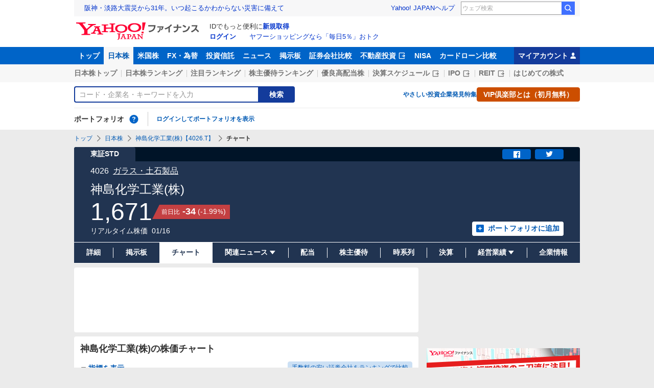

--- FILE ---
content_type: text/html; charset=utf-8
request_url: https://finance.yahoo.co.jp/quote/4026.T/chart
body_size: 20307
content:
<!DOCTYPE html>
<html lang="ja" prefix="og: http://ogp.me/ns# fb: http://ogp.me/ns/fb#">
  <head>
    <meta charset="utf-8">
    <title>神島化学工業(株)【4026】：株価チャート - Yahoo!ファイナンス</title>
    <meta name="viewport" content="width=device-width,minimum-scale=1,initial-scale=1">
    <meta name="format-detection" content="telephone=no">
    <meta name="description" content="神島化学工業(株)【4026】の株式チャート推移をご覧いただけます。Yahoo!ファイナンスでは株価速報、チャート、ランキング、ポートフォリオ、ニュース、掲示板など投資判断に役立つ情報を掲載しています。">
    <meta name="keywords" content="株価,チャート,日経平均,銘柄,投資信託,外国為替,ドル,ユーロ,ダウ,ナスダック,Dow,NASDAQ">
    <meta property="og:title" content="神島化学工業(株)【4026】：株価チャート - Yahoo!ファイナンス">
    <meta property="og:type" content="website">
    <meta property="og:url" content="https://finance.yahoo.co.jp/quote/4026.T/chart">
    <meta property="og:image" content="https://s.yimg.jp/images/finance/common/image/ogp.png">
    <meta property="og:description" content="神島化学工業(株)【4026】の株式チャート推移をご覧いただけます。Yahoo!ファイナンスでは株価速報、チャート、ランキング、ポートフォリオ、ニュース、掲示板など投資判断に役立つ情報を掲載しています。">
    <meta property="og:site_name" content="Yahoo!ファイナンス">
    <meta property="fb:app_id" content="464062600275671">
    
    <link rel="canonical" href="/quote/4026.T/chart" />
    
    <link rel="alternate" href="android-app://jp.co.yahoo.android.finance/yjfinance-appindexing/finance.yahoo.co.jp/quote/4026.T/chart" />
    <link rel="preload" href="https://s.yimg.jp/images/templa/mhd/v3/css/mhd-v3-patch-pc.css" as="style" />
      <link rel="stylesheet" href="https://s.yimg.jp/images/templa/mhd/v3/css/mhd-v3-patch-pc.css" />
      
      <script>
        YAHOO = window.YAHOO || {};
        YAHOO.JP = YAHOO.JP || {};
        YAHOO.JP.templa = YAHOO.JP.templa || {};
        YAHOO.JP.templa.MHD = YAHOO.JP.templa.MHD || {};
        YAHOO.JP.templa.MHD.param = {
          layout: {
            mode: 'pc',
          },
          loginDoneUrl: 'https://finance.yahoo.co.jp/quote/4026.T/chart',
          loginSrc: 'finance',
          pcHeader: {
            helpUrl: 'https://support.yahoo-net.jp/PccFinance/s/',
            serviceLogo: {
              alt: 'Yahoo!ファイナンス',
              src: 'https://s.yimg.jp/c/logo/f/2.0/finance_r_34_2x.png',
              url: 'https://finance.yahoo.co.jp'
            }
          },
          spHeader: {
            serviceLogo: {
              alt: 'Yahoo!ファイナンス',
              src: 'https://s.yimg.jp/c/logo/s/2.0/finance_r_22_2x.png',
              url: 'https://finance.yahoo.co.jp'
            },
            sidebar: {
              menuList: [{"title":"Yahoo!ファイナンス","fontSize":16,"lines":[{"columns":[{"title":"トップ","link":{"url":"https://finance.yahoo.co.jp"}}]}]},{"title":"購入","fontSize":16,"lines":[{"columns":[{"title":"VIP倶楽部","link":{"url":"https://finance.yahoo.co.jp/feature/promotion/vip/information/"}}]}]},{"title":"その他","fontSize":16,"lines":[{"columns":[{"title":"プライバシーポリシー","link":{"url":"https://www.lycorp.co.jp/ja/company/privacypolicy/"}}]},{"columns":[{"title":"プライバシーセンター","link":{"url":"https://privacy.lycorp.co.jp/ja/"}}]},{"columns":[{"title":"利用規約","link":{"url":"https://www.lycorp.co.jp/ja/company/terms/"}}]},{"columns":[{"title":"ステートメント","link":{"url":"https://www.lycorp.co.jp/ja/company/mediastatement/"}}]},{"columns":[{"title":"特商法の表示","link":{"url":"https://finance.yahoo.co.jp/feature/special/purchase/"}}]},{"columns":[{"title":"注記","link":{"url":"https://finance.yahoo.co.jp/feature/promotion/caution/"}}]},{"columns":[{"title":"ヘルプ・お問い合わせ","link":{"url":"https://support.yahoo-net.jp/SccFinance/s/"}}]}]}],
              footer: {
                texts: [
                  "JASRAC許諾番号：9008249113Y38200",
                  "©︎ LY Corporation"
                ]
              },
              zIndex: 5000001
            },
            notification: {
              zIndex: 5000001
            }
          }
        }
      </script>
      <script defer="defer" src="https://s.yimg.jp/images/templa/mhd/v3/js/mhd-v3-templa.js"></script>
      <script defer="defer" src="https://s.yimg.jp/images/templa/emg/v3/js/emg-v3-templa.js"></script>
    <link rel="preload" href="https://s.yimg.jp/c/logo/f/2.0/finance_r_34_2x.png" as="image">
    <link rel="preload" href="https://yads.c.yimg.jp/js/yads-async.js" as="script">
    <link rel="preload" href="https://finance-frontend-pc-dist.west.edge.storage-yahoo.jp/web-pc-stocks/85eb6bf7/pc/js/vendor.js" as="script">
    <link rel="preload" href="https://finance-frontend-pc-dist.west.edge.storage-yahoo.jp/web-pc-stocks/85eb6bf7/pc/js/stocksChart.js" as="script">
    <link rel="preload" href="https://finance-frontend-pc-dist.west.edge.storage-yahoo.jp/web-pc-stocks/85eb6bf7/pc/js/finance-chart.js" as="script">
    <link rel="dns-prefetch" href="https://s.yimg.jp">
    <link rel="dns-prefetch" href="https://ads.c.yimg.jp">
    <link href="https://s.yimg.jp/images/finance/css/reset/pc/v1.0.1.css" rel="stylesheet">
    <link href="https://finance-frontend-pc-dist.west.edge.storage-yahoo.jp/web-pc-stocks/85eb6bf7/pc/css/ssr.css" rel="stylesheet">
    <link href="https://finance-frontend-pc-dist.west.edge.storage-yahoo.jp/web-pc-stocks/85eb6bf7/pc/css/vendor.css" rel="stylesheet">
    <link href="https://finance-frontend-pc-dist.west.edge.storage-yahoo.jp/web-pc-stocks/85eb6bf7/pc/css/stocksChart.css" rel="stylesheet">
    
<script>
var TLDataContext = {
  ual: {
    pageview: {
      opttype: 'pc',
      content_id: '4026.T',
      id_type: 'finance_brand_market',
      nopv: 'false',
      mtestid: '',
      ss_join_id: '',
      ss_join_id_type: ''
    }
  }
};
</script>

<script async src="https://s.yimg.jp/images/ds/managed/1/managed-ual.min.js?tk=037d370d-48b5-413a-bd15-ea3379d94efd&service=finance"></script>

    <script async src="https://yads.c.yimg.jp/js/yads-async.js"></script>
    <script type="application/ld+json">{"@context":"https://schema.org","@type":"WebSite","name":"Yahoo!ファイナンス - 株価・最新ニュース","description":"リアルタイム株価、最新ニュース、株式掲示板などを提供する、投資やマネーの総合情報サイトです。株価指数、外国為替相場、日本株、米国株など、投資判断に役立つ情報を掲載しています。","url":"https://finance.yahoo.co.jp/","publisher":{"@type":"Corporation","address":{"@type":"PostalAddress","addressLocality":"Tokyo","addressRegion":"JP","postalCode":"1028282","streetAddress":"東京都千代田区紀尾井町1番3号 東京ガーデンテラス紀尾井町 紀尾井タワー"},"logo":{"@type":"ImageObject","url":"https://s.yimg.jp/c/logo/f/2.0/finance_r_34_2x.png","width":"241","height":"34"}}}</script>
    <script async src="https://s.yimg.jp/images/ds/yas/ya-1.6.5.min.js"></script>
    <script async src="https://s.yimg.jp/images/webfe/yas/yarum-0.2.10.js"></script>
    <script>
      window.yacmds = window.yacmds || [];
      window.ya = window.ya || function(){yacmds.push(arguments)};
      ya('init', 'b0a4357966e34f9b81004a5c4fd26ce6', '9718acb5-cb4d-46e6-aa97-d27500ea00a4');
      ya('global', {dim1: "/stocks/quote/[code]/chart"});
      ya('hit', 'pageview,webPerformance');

      window.addEventListener('yarum.ready', function (event) {
        var yarum = event.detail.yarum;
        yarum.cwv();
        yarum.speedindex();
      });
    </script>
  </head>
  <body>
    <div id="wrapper">
      
      <div id="templa">
        <div id="msthd"></div>
        <div id="emg-v3"></div>
      </div>
      <div id="root"><header><div class="ServiceHeader__3oma"><nav id="gnav" class="ServiceHeader__nav__vlUX target_modules"><div class="ServiceHeader__navInner__2Dny"><ul class="GlobalNav__CGuK ServiceHeader__globalNav__3ZIM"><li class="GlobalNav__item__7Xzj"><a href="https://finance.yahoo.co.jp" class="GlobalNav__link__27pJ" data-cl-params="_cl_link:top;_cl_position:0">トップ</a></li><li class="GlobalNav__item__7Xzj"><a href="https://finance.yahoo.co.jp/stocks" class="GlobalNav__link__27pJ GlobalNav__link--current__1Ev3" data-cl-params="_cl_link:stock;_cl_position:0">日本株</a></li><li class="GlobalNav__item__7Xzj"><a href="https://finance.yahoo.co.jp/stocks/us" class="GlobalNav__link__27pJ" data-cl-params="_cl_link:stockus;_cl_position:0">米国株</a></li><li class="GlobalNav__item__7Xzj"><a href="https://finance.yahoo.co.jp/fx/" class="GlobalNav__link__27pJ" data-cl-params="_cl_link:fx;_cl_position:0">FX・為替</a></li><li class="GlobalNav__item__7Xzj"><a href="https://finance.yahoo.co.jp/funds" class="GlobalNav__link__27pJ" data-cl-params="_cl_link:fund;_cl_position:0">投資信託</a></li><li class="GlobalNav__item__7Xzj"><a href="https://finance.yahoo.co.jp/news" class="GlobalNav__link__27pJ" data-cl-params="_cl_link:news;_cl_position:0">ニュース</a></li><li class="GlobalNav__item__7Xzj"><a href="https://finance.yahoo.co.jp/cm" class="GlobalNav__link__27pJ" data-cl-params="_cl_link:bbs;_cl_position:0">掲示板</a></li><li class="GlobalNav__item__7Xzj"><a href="https://finance.yahoo.co.jp/brokers-hikaku?channel=y_internal&amp;srv=finance_pc_navi" class="GlobalNav__link__27pJ" data-cl-params="_cl_link:brokers;_cl_position:0">証券会社比較</a></li><li class="GlobalNav__item__7Xzj"><a class="ExternalLink__1HZF GlobalNav__link__27pJ" href="https://www.rakumachi.jp/?uiaid=yfn" target="_blank" data-cl-params="_cl_link:rakumaci;_cl_position:0">不動産投資<span class="MonoIcon__1OlV MonoIcon--linkExternal__1OUZ ExternalLink__icon__16BL" aria-hidden="true"></span></a></li><li class="GlobalNav__item__7Xzj"><a href="https://finance.yahoo.co.jp/nisa/" class="GlobalNav__link__27pJ" data-cl-params="_cl_link:nisa;_cl_position:0">NISA</a></li><li class="GlobalNav__item__7Xzj"><a href="https://finance.yahoo.co.jp/card-loan?channel=y_internal&amp;srv=finance_pc_navi" class="GlobalNav__link__27pJ" data-cl-params="_cl_link:cardloan;_cl_position:0">カードローン比較</a></li></ul><a href="https://finance.yahoo.co.jp/my" class="ServiceHeader__myAccountLink__2mi8" data-cl-params="_cl_link:my;_cl_position:0" rel="nofollow">マイアカウント<span class="MonoIcon__1OlV MonoIcon--user__2WuY ServiceHeader__myAccountIcon__2_Nz" aria-hidden="true"></span></a></div></nav><div class="ServiceHeader__inner__1MgE"><div class="ServiceHeader__subNavWrapper__2lUP"><ul id="gnav_sub" class="SubNav__1by9 ServiceHeader__subNav__z__7"><li class="SubNav__item__2q0d"><a href="https://finance.yahoo.co.jp/stocks/" class="SubNav__link__3TNk" data-cl-params="_cl_link:sktop;_cl_position:0">日本株トップ</a></li><li class="SubNav__item__2q0d"><a href="https://finance.yahoo.co.jp/stocks/ranking/up" class="SubNav__link__3TNk" data-cl-params="_cl_link:skrank;_cl_position:0">日本株ランキング</a></li><li class="SubNav__item__2q0d"><a href="https://finance.yahoo.co.jp/stocks/ranking/hot" class="SubNav__link__3TNk" data-cl-params="_cl_link:hot;_cl_position:0">注目ランキング</a></li><li class="SubNav__item__2q0d"><a href="https://finance.yahoo.co.jp/stocks/incentive/popular-ranking" class="SubNav__link__3TNk" data-cl-params="_cl_link:incerank;_cl_position:0">株主優待ランキング</a></li><li class="SubNav__item__2q0d"><a href="https://finance.yahoo.co.jp/stocks/screening/highdividend" class="SubNav__link__3TNk" data-cl-params="_cl_link:skdivid;_cl_position:0">優良高配当株</a></li><li class="SubNav__item__2q0d"><a class="ExternalLink__1HZF SubNav__link__3TNk" href="https://kabuyoho.ifis.co.jp/index.php?id=100" target="_blank" data-cl-params="_cl_link:skschedl;_cl_position:0">決算スケジュール<span class="MonoIcon__1OlV MonoIcon--linkExternal__1OUZ ExternalLink__icon__16BL" aria-hidden="true"></span></a></li><li class="SubNav__item__2q0d"><a class="ExternalLink__1HZF SubNav__link__3TNk" href="https://www.traders.co.jp/ipo/" target="_blank" data-cl-params="_cl_link:skipo;_cl_position:0">IPO<span class="MonoIcon__1OlV MonoIcon--linkExternal__1OUZ ExternalLink__icon__16BL" aria-hidden="true"></span></a></li><li class="SubNav__item__2q0d"><a class="ExternalLink__1HZF SubNav__link__3TNk" href="http://yahoo.japan-reit.com/" target="_blank" data-cl-params="_cl_link:skreit;_cl_position:0">REIT<span class="MonoIcon__1OlV MonoIcon--linkExternal__1OUZ ExternalLink__icon__16BL" aria-hidden="true"></span></a></li><li class="SubNav__item__2q0d"><a href="https://finance.yahoo.co.jp/nisa/article/detail/046" class="SubNav__link__3TNk" data-cl-params="_cl_link:stkbegin;_cl_position:0">はじめての株式</a></li></ul></div><div id="search" class="SearchNav__1RqW ServiceHeader__search__3ThV"><form class="SearchForm__1_cw SearchNav__search__f6V2" action="https://finance.yahoo.co.jp/search/" autoComplete="off" method="get"><input type="search" placeholder="コード・企業名・キーワードを入力" name="query" aria-label="検索" class="SearchForm__textField__2baW SearchNav__searchTextField__2Q5P" value=""/><button class="SearchForm__button__UYGP SearchNav__searchButton__38OM"><span class="SearchForm__buttonText__121q">検索</span></button></form><ul class="SearchNav__navList__2wUz"><li class="SearchNav__nav__1Ng1"><a href="https://finance.yahoo.co.jp/nisa/article/start-investing" data-cl-params="_cl_link:contents;_cl_position:1">やさしい投資</a></li><li class="SearchNav__nav__1Ng1"><a href="https://finance.yahoo.co.jp/feature/special" data-cl-params="_cl_link:contents;_cl_position:2">企業発見特集</a></li><li class="SearchNav__nav__1Ng1"><a class="Button__27Fk Button--small__3-x- Button--ffff__215E" href="https://finance.yahoo.co.jp/feature/promotion/vip/information" data-cl-params="_cl_link:contents;_cl_position:3"><span class="Button__main__jgD6 SearchNav__buttonText__3GaV"><span class="Button__text__28x0">VIP倶楽部とは（初月無料）</span></span></a></li></ul></div><section id="pf" class="PortfolioNav__r1Kj ServiceHeader__portfolio__3jIr"><header class="PortfolioNav__header__1P6X"><h2 class="Heading__2IiV">ポートフォリオ</h2><div class="Popup__34dI Tooltip__2WSl Tooltip--top__2zf0 PortfolioNav__help__34XO"><a href="https://finance.yahoo.co.jp/feature/promotion/portfolio/index.html" aria-label="ポートフォリオとは？" data-cl-params="_cl_link:pr;_cl_position:0" class="PortfolioNav__helpLink__1-Cv" tabindex="0"><span class="MonoIcon__1OlV MonoIcon--questionCircle__3K7R PortfolioNav__helpIcon__3chR" aria-hidden="true"></span></a></div></header><div class="PortfolioNav__main__2Jc0"><p class="PortfolioNav__login__3XIh"><a href="https://login.yahoo.co.jp/config/login?.src=finance&amp;.done=https%3A%2F%2Ffinance.yahoo.co.jp%2Fquote%2F4026.T%2Fchart" data-cl-params="_cl_link:login;_cl_position:0">ログインしてポートフォリオを表示</a></p></div></section></div></div></header><main class="StocksContents__2Wu8"><noscript><div class="Frozen__6Py7"><div class="JsDisabled__rD5m"><div class="Apology__cpKU Apology--warning__QPp_"><span class="MonoIcon__1OlV MonoIcon--warning__24ei Apology__icon__ErPg" aria-hidden="true"></span><p>現在 JavaScriptが無効 になっています。<br/>Yahoo!ファイナンスのすべての機能を利用するためには、JavaScriptの設定を有効にしてください。<br/>JavaScriptの設定を変更する方法は<a href="https://support.yahoo-net.jp/noscript">こちら</a>。</p></div></div></div></noscript><div class="Frozen__6Py7"><script type="application/ld+json">{"@context":"https://schema.org","name":"パンくずリスト","@type":"BreadcrumbList","itemListElement":[{"@type":"ListItem","position":1,"name":"トップ","item":"https://finance.yahoo.co.jp"},{"@type":"ListItem","position":2,"name":"日本株","item":"https://finance.yahoo.co.jp/stocks/"},{"@type":"ListItem","position":3,"name":"神島化学工業(株)【4026.T】","item":"https://finance.yahoo.co.jp/quote/4026.T"},{"@type":"ListItem","position":4,"name":"チャート"}]}</script><div class="Breadcrumb__1wY6"><ul class="Breadcrumb__items__1bx0"><li class="Breadcrumb__item__eKMt"><a href="https://finance.yahoo.co.jp" class="Breadcrumb__link__3CeT">トップ</a></li><li class="Breadcrumb__item__eKMt"><span class="MonoIcon__1OlV MonoIcon--arrowRight__1Tos Breadcrumb__icon__Fg6V" aria-hidden="true"></span><a href="https://finance.yahoo.co.jp/stocks/" class="Breadcrumb__link__3CeT">日本株</a></li><li class="Breadcrumb__item__eKMt"><span class="MonoIcon__1OlV MonoIcon--arrowRight__1Tos Breadcrumb__icon__Fg6V" aria-hidden="true"></span><a href="https://finance.yahoo.co.jp/quote/4026.T" class="Breadcrumb__link__3CeT">神島化学工業(株)【4026.T】</a></li><li class="Breadcrumb__item__eKMt"><span class="MonoIcon__1OlV MonoIcon--arrowRight__1Tos Breadcrumb__icon__Fg6V" aria-hidden="true"></span><span class="Breadcrumb__current__2BzI">チャート</span></li></ul></div><section class="PriceBoard__1zZr StocksContents__priceBoard__2l2s"><div class="PriceBoardMenu__3fnA PriceBoard__menu__ISpY"><span class="PriceBoardMenu__label__3sg2">東証STD</span><div class="PriceBoardMenu__actions__nVbE"><div id="snsbtn" class="PriceBoardMenu__actionsInner__1Zwe target_modules"><a href="#" target="_blank" rel="noopener noreferrer" aria-label="シェア" class="SnsButton__3dMJ SnsButton--rectangle__2qpg PriceBoardMenu__snsButton__3i1Y" data-cl-params="_cl_link:facebook;_cl_position:0"><span class="MonoIcon__1OlV MonoIcon--facebook__2EnM" aria-hidden="true"></span></a><a href="#" target="_blank" rel="noopener noreferrer" aria-label="ツイート" class="SnsButton__3dMJ SnsButton--rectangle__2qpg PriceBoardMenu__snsButton__3i1Y" data-cl-params="_cl_link:twitter;_cl_position:0"><span class="MonoIcon__1OlV MonoIcon--twitter__3vDF" aria-hidden="true"></span></a></div></div></div><div class="PriceBoard__main__1liM"><header class="PriceBoard__header__2Wi4"><div class="PriceBoard__nameBlock__3rFf"><h2 class="PriceBoard__name__166W">神島化学工業(株)</h2></div></header><div id="industry" class="PriceBoard__mainHeader__3MRw target_modules"><span class="PriceBoard__code__SnMF">4026</span><a href="https://finance.yahoo.co.jp/search/qi/?ids=3400" class="PriceBoard__industryName__3vYM PriceBoard__industryName--link__Ahtz" data-cl-params="_cl_link:_;_cl_position:0">ガラス・土石製品</a></div><div class="PriceBoard__priceInformation__78Tl"><div class="PriceBoard__priceBlock__1PmX"><span class="StyledNumber__1fof StyledNumber--vertical__2aoh PriceBoard__price__1V0k"><span class="StyledNumber__item__1-yu"><span class="StyledNumber__value__3rXW">1,671</span></span></span><div class="PriceChangeLabel__2Kf0 PriceChangeLabel--red__2zs-"><dl class="PriceChangeLabel__definition__3Jdj"><dt class="PriceChangeLabel__term__3H4k">前日比</dt><dd class="PriceChangeLabel__description__a5Lp"><span class="StyledNumber__1fof StyledNumber--horizontal__HwH8 PriceChangeLabel__prices__30Ey"><span class="StyledNumber__item__1-yu PriceChangeLabel__primary__Y_ut"><span class="StyledNumber__value__3rXW">-34</span></span><span class="StyledNumber__item__1-yu StyledNumber__item--secondary__RTJc StyledNumber__item--small__2hJE PriceChangeLabel__secondary__3BXI"><span class="StyledNumber__punctuation__3pWV">(</span><span class="StyledNumber__value__3rXW">-1.99</span><span class="StyledNumber__suffix__2SD5">%</span><span class="StyledNumber__punctuation__3pWV">)</span></span></span></dd></dl></div></div><div class="PriceBoard__mainFooter__16pO"><ul class="PriceBoard__times__3vyU"><li class="PriceBoard__time__3ixW">リアルタイム株価</li><li class="PriceBoard__time__3ixW"><time>01/16</time></li></ul></div><div class="PriceBoard__rightContents__3abw"><div class="AddPortfolio__3QPV PriceBoard__portfolio__3UlU" id="add_pf"><a class="Button__27Fk Button--small__3-x- Button--pp__2Tfw" href="https://finance.yahoo.co.jp/portfolio/create?add=4026.T" data-cl-params="_cl_link:login;_cl_position:0"><span class="Button__main__jgD6"><span class="MonoIcon__1OlV MonoIcon--addBox__1pGS Button__icon__22SQ" aria-hidden="true"></span><span class="Button__text__28x0">ポートフォリオに追加</span></span></a></div></div></div></div><ul id="stk_info" class="PriceBoardNav__21TI"><li class="PriceBoardNav__item__3sZD PriceBoardNav__item--evenly__3FdM"><a href="/quote/4026.T" class="PriceBoardNav__link__2nOs" data-cl-params="_cl_link:dtl_info;_cl_position:0"><span class="PriceBoardNav__title__3Ebq">詳細</span></a></li><li class="PriceBoardNav__item__3sZD PriceBoardNav__item--evenly__3FdM"><a href="/quote/4026.T/forum" class="PriceBoardNav__link__2nOs" data-cl-params="_cl_link:forum;_cl_position:0"><span class="PriceBoardNav__title__3Ebq">掲示板</span></a></li><li class="PriceBoardNav__item__3sZD PriceBoardNav__item--current__1F7q PriceBoardNav__item--evenly__3FdM"><span class="PriceBoardNav__title__3Ebq PriceBoardNav__title--current__qxJc">チャート</span></li><li class="PriceBoardNav__item__3sZD PriceBoardNav__item--evenly__3FdM"><div class="PriceBoardNav__subNavParent__1k7b" aria-expanded="false"><button type="button" class="PriceBoardNav__subNavButton__I0zy"><span class="PriceBoardNav__title__3Ebq">関連ニュース</span><span class="MonoIcon__1OlV MonoIcon--arrowDownDrop__1QgH PriceBoardNav__subNavIcon__M6s1" aria-hidden="true"></span></button><ul class="PriceBoardNav__subNav__3xJu"><li class="PriceBoardNav__subNavItem__2IJf"><a href="/quote/4026.T/news" class="PriceBoardNav__subNavLink__1SkJ" data-cl-params="_cl_link:news;_cl_position:0"><span class="PriceBoardNav__title__3Ebq">ニュース</span></a></li><li class="PriceBoardNav__subNavItem__2IJf"><a href="/quote/4026.T/post" class="PriceBoardNav__subNavLink__1SkJ" data-cl-params="_cl_link:stkpst;_cl_position:0"><span class="PriceBoardNav__title__3Ebq">株つぶやき</span></a></li><li class="PriceBoardNav__subNavItem__2IJf"><a href="/quote/4026.T/disclosure" class="PriceBoardNav__subNavLink__1SkJ" data-cl-params="_cl_link:disclose;_cl_position:0"><span class="PriceBoardNav__title__3Ebq">適時開示</span></a></li></ul></div></li><li class="PriceBoardNav__item__3sZD PriceBoardNav__item--evenly__3FdM"><a href="/quote/4026.T/dividend" class="PriceBoardNav__link__2nOs" data-cl-params="_cl_link:dividend;_cl_position:0"><span class="PriceBoardNav__title__3Ebq">配当</span></a></li><li class="PriceBoardNav__item__3sZD PriceBoardNav__item--evenly__3FdM"><a href="/quote/4026.T/incentive" class="PriceBoardNav__link__2nOs" data-cl-params="_cl_link:incentiv;_cl_position:0"><span class="PriceBoardNav__title__3Ebq">株主優待</span></a></li><li class="PriceBoardNav__item__3sZD PriceBoardNav__item--evenly__3FdM"><a href="/quote/4026.T/history" class="PriceBoardNav__link__2nOs" data-cl-params="_cl_link:histry;_cl_position:0"><span class="PriceBoardNav__title__3Ebq">時系列</span></a></li><li class="PriceBoardNav__item__3sZD PriceBoardNav__item--evenly__3FdM"><a href="/quote/4026.T/financials" class="PriceBoardNav__link__2nOs" data-cl-params="_cl_link:fincials;_cl_position:0"><span class="PriceBoardNav__title__3Ebq">決算</span></a></li><li class="PriceBoardNav__item__3sZD PriceBoardNav__item--evenly__3FdM"><div class="PriceBoardNav__subNavParent__1k7b" aria-expanded="false"><button type="button" class="PriceBoardNav__subNavButton__I0zy"><span class="PriceBoardNav__title__3Ebq">経営業績</span><span class="MonoIcon__1OlV MonoIcon--arrowDownDrop__1QgH PriceBoardNav__subNavIcon__M6s1" aria-hidden="true"></span></button><ul class="PriceBoardNav__subNav__3xJu"><li class="PriceBoardNav__subNavItem__2IJf"><a href="/quote/4026.T/performance" class="PriceBoardNav__subNavLink__1SkJ" data-cl-params="_cl_link:annual;_cl_position:0"><span class="PriceBoardNav__title__3Ebq">業績</span></a></li><li class="PriceBoardNav__subNavItem__2IJf"><a class="ExternalLink__1HZF PriceBoardNav__subNavLink__1SkJ" href="https://kabuyoho.ifis.co.jp/index.php?id=100&amp;action=tp1&amp;sa=report&amp;bcode=4026" target="_blank" rel="nofollow noopener" data-cl-params="_cl_link:ifis;_cl_position:0"><span class="PriceBoardNav__title__3Ebq">株予報</span><span class="MonoIcon__1OlV MonoIcon--linkExternal__1OUZ ExternalLink__icon__16BL" aria-hidden="true"></span></a></li></ul></div></li><li class="PriceBoardNav__item__3sZD PriceBoardNav__item--evenly__3FdM"><a href="/quote/4026.T/profile" class="PriceBoardNav__link__2nOs" data-cl-params="_cl_link:profile;_cl_position:0"><span class="PriceBoardNav__title__3Ebq">企業情報</span></a></li></ul></section><div class="Column__rMa8"><div class="Column__main__XuqD"><div class="YDN__NRqd YDN--mainTop__2kHC"><div class="Card__1Idt"><div class="YDN__inner__f7Yl"><div id="ad_11279_712834" class="Ad__aTTB"></div></div></div></div><div class="Card__1Idt StocksContents__group__1eM3"><div class="ContentsHeader__1RW0 StocksContents__contentsHeader__2gg6"><div class="Card__1Idt"><header class="BasicHeader__1NKh"><div class="BasicHeader__main__3TEH"><h1 class="Heading__2IiV BasicHeader__heading__1iM_">神島化学工業(株)の株価チャート</h1></div></header></div></div><section class="StocksIndicatorDetail__1R8Q"><div class="Card__1Idt StocksContents__card__r1zY"><h2 class="Heading__2IiV Heading--invisible__2WPu">チャート指標</h2><div id="hikaku" class="StocksIndicatorDetail__inner__14Y0"><a class="Button__27Fk Button--xSmall__1Apu Button--mf__16Hb StocksIndicatorDetail__button__GL0w" href="https://finance.yahoo.co.jp/brokers-hikaku/ranking/stock-commission-securities?channel=y_internal&amp;srv=finance_pc_stockschart" data-ylk="slk:_;pos:0"><span class="Button__main__jgD6"><span class="Button__text__28x0">手数料の安い証券会社をランキングで比較</span></span></a><div id="indicatr" class="IndicatorList__2ezC"><div id="StocksIndicatorDetail__expand" aria-expanded="false" class="Expand__3OW4"><div role="button" tabindex="0" aria-controls="StocksIndicatorDetail__expand" class="Expand__trigger__3Ab3 IndicatorList__trigger__24qZ StocksIndicatorDetail__trigger__2gA6"><span class="MonoIcon__1OlV MonoIcon--arrowDownDrop__1QgH IndicatorList__icon__NJJ_" aria-hidden="true"></span>指標を表示</div><div class="Expand__main__3u4O" style="transition-duration:0s;max-height:"><div aria-hidden="false"><ul class="IndicatorList__lists__1Qh2 StocksIndicatorDetail__list__25gw"><li class="IndicatorList__list__1pYW"><dl class="IndicatorList__item__cHx9"><dt class="IndicatorList__term__1L3P"><span class="IndicatorList__name__dXrq">前日終値</span><time class="IndicatorList__date__3H0z">01/15</time></dt><dd class="IndicatorList__description__2fSU"><span class="StyledNumber__1fof StyledNumber--vertical__2aoh IndicatorList__number__2vMt"><span class="StyledNumber__item__1-yu"><span class="StyledNumber__value__3rXW">1,705</span></span></span></dd></dl></li><li class="IndicatorList__list__1pYW"><dl class="IndicatorList__item__cHx9"><dt class="IndicatorList__term__1L3P"><span class="IndicatorList__name__dXrq">始値</span><time class="IndicatorList__date__3H0z">01/16</time></dt><dd class="IndicatorList__description__2fSU"><span class="StyledNumber__1fof StyledNumber--vertical__2aoh IndicatorList__number__2vMt"><span class="StyledNumber__item__1-yu"><span class="StyledNumber__value__3rXW">1,702</span></span></span></dd></dl></li><li class="IndicatorList__list__1pYW"><dl class="IndicatorList__item__cHx9"><dt class="IndicatorList__term__1L3P"><span class="IndicatorList__name__dXrq">時価総額</span><time class="IndicatorList__date__3H0z">01/16</time></dt><dd class="IndicatorList__description__2fSU"><span class="StyledNumber__1fof StyledNumber--vertical__2aoh IndicatorList__number__2vMt"><span class="StyledNumber__item__1-yu"><span class="StyledNumber__value__3rXW">15,440</span><span class="StyledNumber__suffix__2SD5 IndicatorList__suffix__27WH">百万円</span></span></span></dd></dl></li><li class="IndicatorList__list__1pYW"><dl class="IndicatorList__item__cHx9"><dt class="IndicatorList__term__1L3P"><span class="IndicatorList__name__dXrq">発行済株式数</span><time class="IndicatorList__date__3H0z">01/16</time></dt><dd class="IndicatorList__description__2fSU"><span class="StyledNumber__1fof StyledNumber--vertical__2aoh IndicatorList__number__2vMt"><span class="StyledNumber__item__1-yu"><span class="StyledNumber__value__3rXW">9,240,000</span><span class="StyledNumber__suffix__2SD5 IndicatorList__suffix__27WH">株</span></span></span></dd></dl></li><li class="IndicatorList__list__1pYW"><dl class="IndicatorList__item__cHx9"><dt class="IndicatorList__term__1L3P"><span class="IndicatorList__name__dXrq">高値</span><time class="IndicatorList__date__3H0z">01/16</time></dt><dd class="IndicatorList__description__2fSU"><span class="StyledNumber__1fof StyledNumber--vertical__2aoh IndicatorList__number__2vMt"><span class="StyledNumber__item__1-yu"><span class="StyledNumber__value__3rXW">1,707</span></span></span></dd></dl></li><li class="IndicatorList__list__1pYW"><dl class="IndicatorList__item__cHx9"><dt class="IndicatorList__term__1L3P"><span class="IndicatorList__name__dXrq">安値</span><time class="IndicatorList__date__3H0z">01/16</time></dt><dd class="IndicatorList__description__2fSU"><span class="StyledNumber__1fof StyledNumber--vertical__2aoh IndicatorList__number__2vMt"><span class="StyledNumber__item__1-yu"><span class="StyledNumber__value__3rXW">1,655</span></span></span></dd></dl></li><li class="IndicatorList__list__1pYW"><dl class="IndicatorList__item__cHx9"><dt class="IndicatorList__term__1L3P"><span class="IndicatorList__name__dXrq">配当利回り（予想）</span><time class="IndicatorList__date__3H0z">01/16</time></dt><dd class="IndicatorList__description__2fSU"><span class="StyledNumber__1fof StyledNumber--vertical__2aoh IndicatorList__number__2vMt"><span class="StyledNumber__item__1-yu"><span class="StyledNumber__value__3rXW">2.75</span><span class="StyledNumber__suffix__2SD5 IndicatorList__suffix__27WH">%</span></span></span></dd></dl></li><li class="IndicatorList__list__1pYW"><dl class="IndicatorList__item__cHx9"><dt class="IndicatorList__term__1L3P"><span class="IndicatorList__name__dXrq">1株配当（予想）</span><time class="IndicatorList__date__3H0z">2026/04</time></dt><dd class="IndicatorList__description__2fSU"><span class="StyledNumber__1fof StyledNumber--vertical__2aoh IndicatorList__number__2vMt"><span class="StyledNumber__item__1-yu"><span class="StyledNumber__value__3rXW">46.00</span></span></span></dd></dl></li><li class="IndicatorList__list__1pYW"><dl class="IndicatorList__item__cHx9"><dt class="IndicatorList__term__1L3P"><span class="IndicatorList__name__dXrq">出来高</span><time class="IndicatorList__date__3H0z">01/16</time></dt><dd class="IndicatorList__description__2fSU"><span class="StyledNumber__1fof StyledNumber--vertical__2aoh IndicatorList__number__2vMt"><span class="StyledNumber__item__1-yu"><span class="StyledNumber__value__3rXW">89,800</span><span class="StyledNumber__suffix__2SD5 IndicatorList__suffix__27WH">株</span></span></span></dd></dl></li><li class="IndicatorList__list__1pYW"><dl class="IndicatorList__item__cHx9"><dt class="IndicatorList__term__1L3P"><span class="IndicatorList__name__dXrq">売買代金</span><time class="IndicatorList__date__3H0z">01/16</time></dt><dd class="IndicatorList__description__2fSU"><span class="StyledNumber__1fof StyledNumber--vertical__2aoh IndicatorList__number__2vMt"><span class="StyledNumber__item__1-yu"><span class="StyledNumber__value__3rXW">150,171</span><span class="StyledNumber__suffix__2SD5 IndicatorList__suffix__27WH">千円</span></span></span></dd></dl></li><li class="IndicatorList__list__1pYW"><dl class="IndicatorList__item__cHx9"><dt class="IndicatorList__term__1L3P"><span class="IndicatorList__name__dXrq">PER（予想）</span><time class="IndicatorList__date__3H0z">01/16</time></dt><dd class="IndicatorList__description__2fSU"><span class="StyledNumber__1fof StyledNumber--vertical__2aoh IndicatorList__number__2vMt"><span class="StyledNumber__item__1-yu"><span class="StyledNumber__prefix__1hTs">(単)</span><span class="StyledNumber__value__3rXW">10.11</span><span class="StyledNumber__suffix__2SD5 IndicatorList__suffix__27WH">倍</span></span></span></dd></dl></li><li class="IndicatorList__list__1pYW"><dl class="IndicatorList__item__cHx9"><dt class="IndicatorList__term__1L3P"><span class="IndicatorList__name__dXrq">EPS（予想）</span><time class="IndicatorList__date__3H0z">2026/04</time></dt><dd class="IndicatorList__description__2fSU"><span class="StyledNumber__1fof StyledNumber--vertical__2aoh IndicatorList__number__2vMt"><span class="StyledNumber__item__1-yu"><span class="StyledNumber__prefix__1hTs">(単)</span><span class="StyledNumber__value__3rXW">165.29</span></span></span></dd></dl></li><li class="IndicatorList__list__1pYW"><dl class="IndicatorList__item__cHx9"><dt class="IndicatorList__term__1L3P"><span class="IndicatorList__name__dXrq">買気配</span><time class="IndicatorList__date__3H0z">--:--</time></dt><dd class="IndicatorList__description__2fSU"><span class="StyledNumber__1fof StyledNumber--vertical__2aoh IndicatorList__number__2vMt"><span class="StyledNumber__item__1-yu StyledNumber__item--empty__X07R"><span class="StyledNumber__value__3rXW">---</span></span></span></dd></dl></li><li class="IndicatorList__list__1pYW"><dl class="IndicatorList__item__cHx9"><dt class="IndicatorList__term__1L3P"><span class="IndicatorList__name__dXrq">売気配</span><time class="IndicatorList__date__3H0z">--:--</time></dt><dd class="IndicatorList__description__2fSU"><span class="StyledNumber__1fof StyledNumber--vertical__2aoh IndicatorList__number__2vMt"><span class="StyledNumber__item__1-yu StyledNumber__item--empty__X07R"><span class="StyledNumber__value__3rXW">---</span></span></span></dd></dl></li><li class="IndicatorList__list__1pYW"><dl class="IndicatorList__item__cHx9"><dt class="IndicatorList__term__1L3P"><span class="IndicatorList__name__dXrq">PBR（実績）</span><time class="IndicatorList__date__3H0z">01/16</time></dt><dd class="IndicatorList__description__2fSU"><span class="StyledNumber__1fof StyledNumber--vertical__2aoh IndicatorList__number__2vMt"><span class="StyledNumber__item__1-yu"><span class="StyledNumber__prefix__1hTs">(単)</span><span class="StyledNumber__value__3rXW">1.11</span><span class="StyledNumber__suffix__2SD5 IndicatorList__suffix__27WH">倍</span></span></span></dd></dl></li><li class="IndicatorList__list__1pYW"><dl class="IndicatorList__item__cHx9"><dt class="IndicatorList__term__1L3P"><span class="IndicatorList__name__dXrq">BPS（実績）</span></dt><dd class="IndicatorList__description__2fSU"><span class="StyledNumber__1fof StyledNumber--vertical__2aoh IndicatorList__number__2vMt"><span class="StyledNumber__item__1-yu"><span class="StyledNumber__prefix__1hTs">(単)</span><span class="StyledNumber__value__3rXW">1,499.39</span></span></span></dd></dl></li><li class="IndicatorList__list__1pYW"><dl class="IndicatorList__item__cHx9"><dt class="IndicatorList__term__1L3P"><span class="IndicatorList__name__dXrq">値幅制限</span><time class="IndicatorList__date__3H0z">01/16</time></dt><dd class="IndicatorList__description__2fSU"><span class="StyledNumber__1fof StyledNumber--vertical__2aoh IndicatorList__number__2vMt"><span class="StyledNumber__item__1-yu"><span class="StyledNumber__value__3rXW">1,305～2,105</span></span></span></dd></dl></li><li class="IndicatorList__list__1pYW"><dl class="IndicatorList__item__cHx9"><dt class="IndicatorList__term__1L3P"><span class="IndicatorList__name__dXrq">単元株数</span></dt><dd class="IndicatorList__description__2fSU"><span class="StyledNumber__1fof StyledNumber--vertical__2aoh IndicatorList__number__2vMt"><span class="StyledNumber__item__1-yu"><span class="StyledNumber__value__3rXW">100</span><span class="StyledNumber__suffix__2SD5 IndicatorList__suffix__27WH">株</span></span></span></dd></dl></li><li class="IndicatorList__list__1pYW"><dl class="IndicatorList__item__cHx9"><dt class="IndicatorList__term__1L3P"><span class="IndicatorList__name__dXrq">年初来高値</span><time class="IndicatorList__date__3H0z">25/10/23</time></dt><dd class="IndicatorList__description__2fSU"><span class="StyledNumber__1fof StyledNumber--vertical__2aoh IndicatorList__number__2vMt"><span class="StyledNumber__item__1-yu"><span class="StyledNumber__value__3rXW">1,799</span></span></span></dd></dl></li><li class="IndicatorList__list__1pYW"><dl class="IndicatorList__item__cHx9"><dt class="IndicatorList__term__1L3P"><span class="IndicatorList__name__dXrq">年初来安値</span><time class="IndicatorList__date__3H0z">25/04/07</time></dt><dd class="IndicatorList__description__2fSU"><span class="StyledNumber__1fof StyledNumber--vertical__2aoh IndicatorList__number__2vMt"><span class="StyledNumber__item__1-yu"><span class="StyledNumber__value__3rXW">1,147</span></span></span></dd></dl></li></ul></div></div></div></div></div></div></section><section class="ChartSetting__2LMJ"><div class="Card__1Idt StocksContents__card__r1zY"><header><h2 class="Heading__2IiV Heading--invisible__2WPu">チャートの設定</h2></header><div class="ChartSetting__inner__gfzr"><ul id="appernce" class="ChartSettingAppearance__2PWy"><li class="ChartSettingAppearance__item__2N3E"><span class="Pulldown__1KAP"><select class="Pulldown__select__3XwZ" aria-label="チャートの描画線を選択"><option value="line">線</option><option selected="" value="candlestick">ローソク</option></select><span class="MonoIcon__1OlV MonoIcon--arrowDownDrop__1QgH Pulldown__icon__2HWc" aria-hidden="true"></span></span></li><li class="ChartSettingAppearance__item__2N3E"><span class="Pulldown__1KAP"><select class="Pulldown__select__3XwZ" aria-label="チャートの期間足を選択"><option selected="" value="daily">日足</option><option value="weekly">週足</option></select><span class="MonoIcon__1OlV MonoIcon--arrowDownDrop__1QgH Pulldown__icon__2HWc" aria-hidden="true"></span></span></li><li class="ChartSettingAppearance__item__2N3E"><span class="Pulldown__1KAP"><select class="Pulldown__select__3XwZ" aria-label="チャートの縦軸スケールを選択"><option selected="" value="standard">標準スケール</option><option value="logarithm">対数</option><option value="performance">パフォーマンス</option></select><span class="MonoIcon__1OlV MonoIcon--arrowDownDrop__1QgH Pulldown__icon__2HWc" aria-hidden="true"></span></span></li></ul><ul id="term" class="ChartSettingTerms__2O9g"><li class="ChartSettingTerms__item__8I4o"><button class="ChartSettingTerms__button__2wgB" aria-controls="chart" type="button" aria-disabled="false" data-ylk="slk:day;pos:0">1日</button></li><li class="ChartSettingTerms__item__8I4o"><button class="ChartSettingTerms__button__2wgB" aria-controls="chart" type="button" aria-disabled="false" data-ylk="slk:week;pos:0">1週</button></li><li class="ChartSettingTerms__item__8I4o"><button class="ChartSettingTerms__button__2wgB" aria-controls="chart" type="button" aria-disabled="false" data-ylk="slk:month;pos:0">1カ月</button></li><li class="ChartSettingTerms__item__8I4o"><button class="ChartSettingTerms__button__2wgB ChartSettingTerms__button--selected__1OHZ" aria-controls="chart" type="button" aria-disabled="true" data-ylk="slk:6months;pos:0">6カ月</button></li><li class="ChartSettingTerms__item__8I4o"><button class="ChartSettingTerms__button__2wgB" aria-controls="chart" type="button" aria-disabled="false" data-ylk="slk:year;pos:0">1年</button></li><li class="ChartSettingTerms__item__8I4o"><button class="ChartSettingTerms__button__2wgB" aria-controls="chart" type="button" aria-disabled="false" data-ylk="slk:2years;pos:0">2年</button></li><li class="ChartSettingTerms__item__8I4o"><button class="ChartSettingTerms__button__2wgB" aria-controls="chart" type="button" aria-disabled="false" data-ylk="slk:10years;pos:0">10年</button></li></ul></div><div class="ChartSetting__inner__gfzr"><div id="technicl" class="ChartSettingTechnicalIndicators__Ykev ChartSetting__technicalIndicators__2R6r"><div class="ChartSettingTechnicalIndicators__controller__1qny"><button class="ChartSettingTechnicalIndicators__toggle__1LhR" type="button"><span class="MonoIcon__1OlV MonoIcon--addBoxOutline__2uKn ChartSettingTechnicalIndicators__toggleIcon__2bu5" aria-hidden="true"></span>テクニカル指標</button></div><div class="ChartSettingTechnicalIndicators__expand__25sp" style="transition-duration:0s;max-height:"><div aria-hidden="true" class="ChartSettingTechnicalIndicators__inner__2JKY"><button class="ChartSettingTechnicalIndicators__close__2Cwi" type="button" aria-label="閉じる"><span class="MonoIcon__1OlV MonoIcon--close__2Lfi ChartSettingTechnicalIndicators__closeIcon__1yQC" aria-hidden="true"></span></button><section id="ovr_idcr" class="ChartSettingTechnicalIndicators__indicator__1ncy"><header class="ChartSettingTechnicalIndicators__header__2hWV"><h3 class="Heading__2IiV">上書き指標</h3><p class="ChartSettingTechnicalIndicators__count__2r7j">最大3件（<em>3</em>/3）</p></header><p class="ChartSettingTechnicalIndicators__subTitle__2AZI">移動平均</p><ul class="ChartSettingTechnicalIndicators__items__mSMd"><li class="ChartSettingTechnicalIndicators__item__FgHV"><label class="Checkbox__2BL6"><input type="checkbox" name="ovr_idcr" value="shortMovingAverage" class="Checkbox__input__6vNS" data-ylk="slk:mag_s;pos:0" data-cl-params="_cl_link:mag_s;_cl_position:0" checked=""/><span class="Checkbox__box__1yTq"><span class="MonoIcon__1OlV MonoIcon--check__evVF Checkbox__icon__Bjl_" aria-hidden="true"></span></span><span class="Checkbox__label__3BIY">短期</span></label></li><li class="ChartSettingTechnicalIndicators__item__FgHV"><label class="Checkbox__2BL6"><input type="checkbox" name="ovr_idcr" value="middleMovingAverage" class="Checkbox__input__6vNS" data-ylk="slk:mag_m;pos:0" data-cl-params="_cl_link:mag_m;_cl_position:0" checked=""/><span class="Checkbox__box__1yTq"><span class="MonoIcon__1OlV MonoIcon--check__evVF Checkbox__icon__Bjl_" aria-hidden="true"></span></span><span class="Checkbox__label__3BIY">中期</span></label></li><li class="ChartSettingTechnicalIndicators__item__FgHV"><label class="Checkbox__2BL6"><input type="checkbox" name="ovr_idcr" value="longMovingAverage" class="Checkbox__input__6vNS" data-ylk="slk:mag_l;pos:0" data-cl-params="_cl_link:mag_l;_cl_position:0" checked=""/><span class="Checkbox__box__1yTq"><span class="MonoIcon__1OlV MonoIcon--check__evVF Checkbox__icon__Bjl_" aria-hidden="true"></span></span><span class="Checkbox__label__3BIY">長期</span></label></li><li class="ChartSettingTechnicalIndicators__item__FgHV"><label class="Checkbox__2BL6"><input type="checkbox" name="ovr_idcr" value="bollingerBand" disabled="" class="Checkbox__input__6vNS" data-ylk="slk:bollingr;pos:0" data-cl-params="_cl_link:bollingr;_cl_position:0"/><span class="Checkbox__box__1yTq"><span class="MonoIcon__1OlV MonoIcon--check__evVF Checkbox__icon__Bjl_" aria-hidden="true"></span></span><span class="Checkbox__label__3BIY">ボリンジャーバンド</span></label></li><li class="ChartSettingTechnicalIndicators__item__FgHV"><label class="Checkbox__2BL6"><input type="checkbox" name="ovr_idcr" value="parabolicSAR" disabled="" class="Checkbox__input__6vNS" data-ylk="slk:parabolc;pos:0" data-cl-params="_cl_link:parabolc;_cl_position:0"/><span class="Checkbox__box__1yTq"><span class="MonoIcon__1OlV MonoIcon--check__evVF Checkbox__icon__Bjl_" aria-hidden="true"></span></span><span class="Checkbox__label__3BIY">パラボリック</span></label></li></ul></section><section id="add_idcr" class="ChartSettingTechnicalIndicators__indicator__1ncy"><header class="ChartSettingTechnicalIndicators__header__2hWV"><h3 class="Heading__2IiV">追加指標</h3><p class="ChartSettingTechnicalIndicators__count__2r7j">最大3件（<em>0</em>/3）</p></header><ul class="ChartSettingTechnicalIndicators__items__mSMd"><li class="ChartSettingTechnicalIndicators__item__FgHV ChartSettingTechnicalIndicators__item--short__2FKj"><label class="Checkbox__2BL6"><input type="checkbox" name="add_idcr" value="RSI" class="Checkbox__input__6vNS" data-ylk="slk:rsi;pos:0" data-cl-params="_cl_link:rsi;_cl_position:0"/><span class="Checkbox__box__1yTq"><span class="MonoIcon__1OlV MonoIcon--check__evVF Checkbox__icon__Bjl_" aria-hidden="true"></span></span><span class="Checkbox__label__3BIY">RSI</span></label></li><li class="ChartSettingTechnicalIndicators__item__FgHV ChartSettingTechnicalIndicators__item--short__2FKj"><label class="Checkbox__2BL6"><input type="checkbox" name="add_idcr" value="slowStochastic" class="Checkbox__input__6vNS" data-ylk="slk:sstochas;pos:0" data-cl-params="_cl_link:sstochas;_cl_position:0"/><span class="Checkbox__box__1yTq"><span class="MonoIcon__1OlV MonoIcon--check__evVF Checkbox__icon__Bjl_" aria-hidden="true"></span></span><span class="Checkbox__label__3BIY">スロー・ストキャス</span></label></li><li class="ChartSettingTechnicalIndicators__item__FgHV ChartSettingTechnicalIndicators__item--short__2FKj"><label class="Checkbox__2BL6"><input type="checkbox" name="add_idcr" value="DMI" class="Checkbox__input__6vNS" data-ylk="slk:dmi;pos:0" data-cl-params="_cl_link:dmi;_cl_position:0"/><span class="Checkbox__box__1yTq"><span class="MonoIcon__1OlV MonoIcon--check__evVF Checkbox__icon__Bjl_" aria-hidden="true"></span></span><span class="Checkbox__label__3BIY">DMI</span></label></li><li class="ChartSettingTechnicalIndicators__item__FgHV ChartSettingTechnicalIndicators__item--short__2FKj"><label class="Checkbox__2BL6"><input type="checkbox" name="add_idcr" value="MACD" class="Checkbox__input__6vNS" data-ylk="slk:macd;pos:0" data-cl-params="_cl_link:macd;_cl_position:0"/><span class="Checkbox__box__1yTq"><span class="MonoIcon__1OlV MonoIcon--check__evVF Checkbox__icon__Bjl_" aria-hidden="true"></span></span><span class="Checkbox__label__3BIY">MACD</span></label></li><li class="ChartSettingTechnicalIndicators__item__FgHV ChartSettingTechnicalIndicators__item--short__2FKj"><label class="Checkbox__2BL6"><input type="checkbox" name="add_idcr" value="fastStochastic" class="Checkbox__input__6vNS" data-ylk="slk:fstochas;pos:0" data-cl-params="_cl_link:fstochas;_cl_position:0"/><span class="Checkbox__box__1yTq"><span class="MonoIcon__1OlV MonoIcon--check__evVF Checkbox__icon__Bjl_" aria-hidden="true"></span></span><span class="Checkbox__label__3BIY">ファスト・ストキャス</span></label></li><li class="ChartSettingTechnicalIndicators__item__FgHV ChartSettingTechnicalIndicators__item--short__2FKj"><label class="Checkbox__2BL6"><input type="checkbox" name="add_idcr" value="momentum" class="Checkbox__input__6vNS" data-ylk="slk:momentum;pos:0" data-cl-params="_cl_link:momentum;_cl_position:0"/><span class="Checkbox__box__1yTq"><span class="MonoIcon__1OlV MonoIcon--check__evVF Checkbox__icon__Bjl_" aria-hidden="true"></span></span><span class="Checkbox__label__3BIY">モメンタム</span></label></li><li class="ChartSettingTechnicalIndicators__item__FgHV ChartSettingTechnicalIndicators__item--short__2FKj"><label class="Checkbox__2BL6"><input type="checkbox" name="add_idcr" value="ROC" class="Checkbox__input__6vNS" data-ylk="slk:roc;pos:0" data-cl-params="_cl_link:roc;_cl_position:0"/><span class="Checkbox__box__1yTq"><span class="MonoIcon__1OlV MonoIcon--check__evVF Checkbox__icon__Bjl_" aria-hidden="true"></span></span><span class="Checkbox__label__3BIY">ROC</span></label></li><li class="ChartSettingTechnicalIndicators__item__FgHV ChartSettingTechnicalIndicators__item--short__2FKj"><label class="Checkbox__2BL6"><input type="checkbox" name="add_idcr" value="WR" class="Checkbox__input__6vNS" data-ylk="slk:wr;pos:0" data-cl-params="_cl_link:wr;_cl_position:0"/><span class="Checkbox__box__1yTq"><span class="MonoIcon__1OlV MonoIcon--check__evVF Checkbox__icon__Bjl_" aria-hidden="true"></span></span><span class="Checkbox__label__3BIY">ウィリアムズ%R</span></label></li><li class="ChartSettingTechnicalIndicators__item__FgHV ChartSettingTechnicalIndicators__item--short__2FKj"><label class="Checkbox__2BL6"><input type="checkbox" name="add_idcr" value="MFI" class="Checkbox__input__6vNS" data-ylk="slk:mfi;pos:0" data-cl-params="_cl_link:mfi;_cl_position:0"/><span class="Checkbox__box__1yTq"><span class="MonoIcon__1OlV MonoIcon--check__evVF Checkbox__icon__Bjl_" aria-hidden="true"></span></span><span class="Checkbox__label__3BIY">MFI</span></label></li></ul></section></div></div></div><ul id="event" class="ChartSettingEvents__1P5u ChartSetting__events__ILJU"><li class="ChartSettingEvents__item__1Ewb"><label class="Checkbox__2BL6"><input type="checkbox" name="events" value="volume" class="Checkbox__input__6vNS" data-ylk="slk:volume;pos:0" data-cl-params="_cl_link:volume;_cl_position:0" checked=""/><span class="Checkbox__box__1yTq"><span class="MonoIcon__1OlV MonoIcon--check__evVF Checkbox__icon__Bjl_" aria-hidden="true"></span></span><span class="Checkbox__label__3BIY">出来高</span></label></li><li class="ChartSettingEvents__item__1Ewb"><label class="Checkbox__2BL6"><input type="checkbox" name="events" value="split" class="Checkbox__input__6vNS" data-ylk="slk:split;pos:0" data-cl-params="_cl_link:split;_cl_position:0"/><span class="Checkbox__box__1yTq"><span class="MonoIcon__1OlV MonoIcon--check__evVF Checkbox__icon__Bjl_" aria-hidden="true"></span></span><span class="Checkbox__label__3BIY">分割</span></label></li></ul><div id="set_save" class="ChartSettingButtons__1Sc5 ChartSetting__buttons__3jkR"><ul class="ChartSettingButtons__button__1jGY"><li class="ChartSettingButtons__buttonItem__1AvT"><button class="Button__27Fk Button--small__3-x- Button--p__3G98 ChartSettingButtons__resetButton__2Djy" type="button" data-ylk="slk:resetbtn;pos:0" data-cl-params="_cl_link:resetbtn;_cl_position:0"><span class="Button__main__jgD6"><span class="MonoIcon__1OlV MonoIcon--refresh__1iuS Button__icon__22SQ" aria-hidden="true"></span><span class="Button__text__28x0">設定を戻す</span></span></button></li><li class="ChartSettingButtons__buttonItem__1AvT"><a class="Button__27Fk Button--small__3-x- Button--p__3G98" href="https://login.yahoo.co.jp/config/login?.src=finance&amp;.done=https%3A%2F%2Ffinance.yahoo.co.jp%2Fquote%2F4026.T%2Fchart" data-ylk="slk:login;pos:0" data-cl-params="_cl_link:login;_cl_position:0"><span class="Button__main__jgD6"><span class="MonoIcon__1OlV MonoIcon--clip__1PPq Button__icon__22SQ" aria-hidden="true"></span><span class="Button__text__28x0">保存</span></span></a></li></ul></div></div></div></section><section class="StocksChart__2pIf"><div class="Card__1Idt StocksContents__card__r1zY"><h2 class="Heading__2IiV Heading--invisible__2WPu">チャート</h2><div class="InteractiveChart__1FaO"><div id="chart" class="InteractiveChart__chart__y5CF"></div></div></div></section><section id="comp_ch" class="CompareChart__1Q7k StocksContents__compareChart__1pEv"><div class="Card__1Idt StocksContents__card__r1zY"><header class="CompareChart__header__2_5o"><h2 class="Heading__2IiV CompareChart__title__IZpK">指標や銘柄と比較</h2><span class="CompareChart__subTitle__WL3u">（比較チャート）</span><a href="https://support.yahoo-net.jp/PccFinance/s/article/H000006626" data-ylk="slk:help;pos:0" data-cl-params="_cl_link:help;_cl_position:0" class="CompareChart__questionLink__2fMJ"><span class="MonoIcon__1OlV MonoIcon--questionCircle__3K7R CompareChart__questionIcon__27Ee" aria-hidden="true"></span>比較チャートの表示</a></header><div class="CompareChart__body__2Sy3"><ul class="CompareChart__checkboxes__3j5u"><li class="CompareChart__checkboxItem__2fKl"><label class="Checkbox__2BL6"><input type="checkbox" name="code" value="998407.O" class="Checkbox__input__6vNS" data-ylk="slk:n225;pos:0" data-cl-params="_cl_link:n225;_cl_position:0"/><span class="Checkbox__box__1yTq"><span class="MonoIcon__1OlV MonoIcon--check__evVF Checkbox__icon__Bjl_" aria-hidden="true"></span></span><span class="Checkbox__label__3BIY">日経平均</span></label></li><li class="CompareChart__checkboxItem__2fKl"><label class="Checkbox__2BL6"><input type="checkbox" name="code" value="998405.T" class="Checkbox__input__6vNS" data-ylk="slk:topix;pos:0" data-cl-params="_cl_link:topix;_cl_position:0"/><span class="Checkbox__box__1yTq"><span class="MonoIcon__1OlV MonoIcon--check__evVF Checkbox__icon__Bjl_" aria-hidden="true"></span></span><span class="Checkbox__label__3BIY">TOPIX</span></label></li><li class="CompareChart__checkboxItem__2fKl"><label class="Checkbox__2BL6"><input type="checkbox" name="code" value="^DJI" class="Checkbox__input__6vNS" data-ylk="slk:dji;pos:0" data-cl-params="_cl_link:dji;_cl_position:0"/><span class="Checkbox__box__1yTq"><span class="MonoIcon__1OlV MonoIcon--check__evVF Checkbox__icon__Bjl_" aria-hidden="true"></span></span><span class="Checkbox__label__3BIY">NYダウ</span></label></li><li class="CompareChart__checkboxItem__2fKl"><label class="Checkbox__2BL6"><input type="checkbox" name="code" value="^IXIC" class="Checkbox__input__6vNS" data-ylk="slk:nasdaq;pos:0" data-cl-params="_cl_link:nasdaq;_cl_position:0"/><span class="Checkbox__box__1yTq"><span class="MonoIcon__1OlV MonoIcon--check__evVF Checkbox__icon__Bjl_" aria-hidden="true"></span></span><span class="Checkbox__label__3BIY">NASDAQ</span></label></li><li class="CompareChart__checkboxItem__2fKl"><label class="Checkbox__2BL6"><input type="checkbox" name="code" value="USDJPY=X" class="Checkbox__input__6vNS" data-ylk="slk:usdjpy;pos:0" data-cl-params="_cl_link:usdjpy;_cl_position:0"/><span class="Checkbox__box__1yTq"><span class="MonoIcon__1OlV MonoIcon--check__evVF Checkbox__icon__Bjl_" aria-hidden="true"></span></span><span class="Checkbox__label__3BIY">米ドル/円</span></label></li></ul><div class="CompareChart__code__3NRT"><dl class="CompareChart__codeTitle__2SOd"><dt>コード</dt><dd class="CompareChart__codeDescription__2DkZ">「<!-- -->4026.T<!-- -->」と下に入力した銘柄コードのチャートを比較</dd></dl><ol class="CompareChart__inputs__362J"><li class="CompareChart__inputItem__Z9Gd"><dl class="CompareChart__inputText__15Wx"><dt class="CompareChart__inputNumber__34gF">1</dt><dd class="CompareChart__inputDescription__c_WC"><input type="text" class="TextField__10lu CompareChart__textField__2xSr" name="code_0" aria-label="比較する銘柄コード" value="" autoComplete="off"/></dd></dl></li><li class="CompareChart__inputItem__Z9Gd"><dl class="CompareChart__inputText__15Wx"><dt class="CompareChart__inputNumber__34gF">2</dt><dd class="CompareChart__inputDescription__c_WC"><input type="text" class="TextField__10lu CompareChart__textField__2xSr" name="code_1" aria-label="比較する銘柄コード" value="" autoComplete="off"/></dd></dl></li><li class="CompareChart__inputItem__Z9Gd"><dl class="CompareChart__inputText__15Wx"><dt class="CompareChart__inputNumber__34gF">3</dt><dd class="CompareChart__inputDescription__c_WC"><input type="text" class="TextField__10lu CompareChart__textField__2xSr" name="code_2" aria-label="比較する銘柄コード" value="" autoComplete="off"/></dd></dl></li><li class="CompareChart__inputItem__Z9Gd"><dl class="CompareChart__inputText__15Wx"><dt class="CompareChart__inputNumber__34gF">4</dt><dd class="CompareChart__inputDescription__c_WC"><input type="text" class="TextField__10lu CompareChart__textField__2xSr" name="code_3" aria-label="比較する銘柄コード" value="" autoComplete="off"/></dd></dl></li></ol></div><div class="CompareChart__buttonArea__EF92"><p class="CompareChart__noteText__3K-o">※ チャートはパフォーマンスで表示されます。</p><ul class="CompareChart__buttons__1i28"><li class="CompareChart__buttonItem__9Tui"><button class="Button__27Fk Button--medium__19Eo Button--p__3G98 CompareChart__resetButton__3hZJ" type="button" data-ylk="slk:reset;pos:0" data-cl-params="_cl_link:reset;_cl_position:0"><span class="Button__main__jgD6"><span class="MonoIcon__1OlV MonoIcon--refresh__1iuS Button__icon__22SQ" aria-hidden="true"></span><span class="Button__text__28x0">比較をクリア</span></span></button></li><li class="CompareChart__buttonItem__9Tui"><button class="Button__27Fk Button--medium__19Eo Button--f__F_Dh CompareChart__compareButton__12zB" type="button" disabled="" data-ylk="slk:compare;pos:0" data-cl-params="_cl_link:compare;_cl_position:0"><span class="Button__main__jgD6"><span class="Button__text__28x0">比較する</span></span></button></li></ul></div></div></div></section><section id="pr_main2" class="ServiceInformation__2nk4"><div class="Card__1Idt ServiceInformation__card__22wP"><div class="ServiceInformation__inner__2mta"><ul class="ServiceInformation__textItems__1m5H"><li class="ServiceInformation__textItem__2BBo"><a class="ServiceInformation__text__1kia" href="https://finance.yahoo.co.jp/feature/promotion/vip/cp202512" data-ylk="slk:bz_pc_stk_det_vippay;pos:1" data-cl-params="_cl_link:bz_pc_stk_det_vippay;_cl_position:1">VIP倶楽部登録で、1,000円相当プレゼント実施中！</a></li></ul></div></div></section><div class="YDN__NRqd YDN--3col__eMtp"><div class="Card__1Idt StocksContents__card__r1zY"><div class="YDN__inner__f7Yl"><div id="ad_14179_712836" class="Ad__aTTB"></div></div></div></div></div><div class="Card__1Idt StocksContents__group__1eM3"><section id="related" class="RelatedItemList__2YlL"><div class="Card__1Idt StocksContents__card__r1zY"><div class="AsyncLoading__3l7s"><div class="AsyncLoading__placeholder__bIxm" aria-label="読み込み中"><ul class="RelatedItemList__list__1N1W"><li class="RelatedItemList__item__1Fnz"><span class="SkeletonText__2Rn8 RelatedItemList__skeleton__kVgJ" aria-hidden="true"></span></li><li class="RelatedItemList__item__1Fnz"><span class="SkeletonText__2Rn8 RelatedItemList__skeleton__kVgJ" aria-hidden="true"></span></li><li class="RelatedItemList__item__1Fnz"><span class="SkeletonText__2Rn8 RelatedItemList__skeleton__kVgJ" aria-hidden="true"></span></li><li class="RelatedItemList__item__1Fnz"><span class="SkeletonText__2Rn8 RelatedItemList__skeleton__kVgJ" aria-hidden="true"></span></li><li class="RelatedItemList__item__1Fnz"><span class="SkeletonText__2Rn8 RelatedItemList__skeleton__kVgJ" aria-hidden="true"></span></li><li class="RelatedItemList__item__1Fnz"><span class="SkeletonText__2Rn8 RelatedItemList__skeleton__kVgJ" aria-hidden="true"></span></li><li class="RelatedItemList__item__1Fnz"><span class="SkeletonText__2Rn8 RelatedItemList__skeleton__kVgJ" aria-hidden="true"></span></li><li class="RelatedItemList__item__1Fnz"><span class="SkeletonText__2Rn8 RelatedItemList__skeleton__kVgJ" aria-hidden="true"></span></li><li class="RelatedItemList__item__1Fnz"><span class="SkeletonText__2Rn8 RelatedItemList__skeleton__kVgJ" aria-hidden="true"></span></li><li class="RelatedItemList__item__1Fnz"><span class="SkeletonText__2Rn8 RelatedItemList__skeleton__kVgJ" aria-hidden="true"></span></li><li class="RelatedItemList__item__1Fnz"><span class="SkeletonText__2Rn8 RelatedItemList__skeleton__kVgJ" aria-hidden="true"></span></li><li class="RelatedItemList__item__1Fnz"><span class="SkeletonText__2Rn8 RelatedItemList__skeleton__kVgJ" aria-hidden="true"></span></li><li class="RelatedItemList__item__1Fnz"><span class="SkeletonText__2Rn8 RelatedItemList__skeleton__kVgJ" aria-hidden="true"></span></li><li class="RelatedItemList__item__1Fnz"><span class="SkeletonText__2Rn8 RelatedItemList__skeleton__kVgJ" aria-hidden="true"></span></li><li class="RelatedItemList__item__1Fnz"><span class="SkeletonText__2Rn8 RelatedItemList__skeleton__kVgJ" aria-hidden="true"></span></li></ul></div></div></div></section><div class="SQB__2Iqa"><div class="Card__1Idt StocksContents__card__r1zY"><div class="SQB__inner__1xG-"><div id="ad_56739_15736" class="Ad__aTTB"></div></div></div></div></div></div><div class="Column__side__wP-p"><div class="LREC__cLYo"><div id="ad_71873_712838" class="Ad__aTTB"></div></div><section id="pr_subt1" class="ServiceInformation__2nk4"><div class="Card__1Idt ServiceInformation__card__22wP"><div class="ServiceInformation__inner__2mta"><a class="ServiceInformation__imageItem__3xE3 ServiceInformation__imageItem--link__2unC ServiceInformation__imageItem--banner__2hkd" href="https://finance.yahoo.co.jp/feature/promotion/ig-securities" data-ylk="slk:bz_pc_stk_det_igsec;pos:1" data-cl-params="_cl_link:bz_pc_stk_det_igsec;_cl_position:1"><span class="Image__34DS Image--loading__2z2E Image--scale__3hyL" style="width:300px"><span class="Image__placeholder__1Fw8" style="padding-top:40%"></span><img src="https://s.yimg.jp/images/finance/bnr/202512/ig-securities_600_240.png" alt="長期投資と短期投資の二刀流に注目！相場変動に強い資産運用の方法とは - 【提供】IG証券株式会社 - Yahoo!ファイナンス" width="300" height="120" loading="lazy" class="Image__image__2by3"/></span></a></div></div></section><section id="pr_subt2" class="ServiceInformation__2nk4"><div class="Card__1Idt ServiceInformation__card__22wP"><div class="ServiceInformation__inner__2mta"><a class="ServiceInformation__imageItem__3xE3 ServiceInformation__imageItem--link__2unC ServiceInformation__imageItem--banner__2hkd" href="https://accslog.com/p/click/592-8a96/" data-ylk="slk:bz_pc_stk_det_adnavi;pos:2" data-cl-params="_cl_link:bz_pc_stk_det_adnavi;_cl_position:2"><span class="Image__34DS Image--loading__2z2E Image--scale__3hyL" style="width:300px"><span class="Image__placeholder__1Fw8" style="padding-top:40%"></span><img src="https://s.yimg.jp/images/finance/bnr/202512/advisernavi-2_600_240.png" alt="あなたに合ったお金のプロを無料診断［PR］ADVISER navi" width="300" height="120" loading="lazy" class="Image__image__2by3"/></span></a></div></div></section><section id="pr_subt3" class="ServiceInformation__2nk4"><div class="Card__1Idt ServiceInformation__card__22wP"><div class="ServiceInformation__inner__2mta"><a class="ServiceInformation__imageItem__3xE3 ServiceInformation__imageItem--link__2unC ServiceInformation__imageItem--banner__2hkd" href="https://finance.yahoo.co.jp/feature/special/interview-miratap.html" data-ylk="slk:bz_pc_stk_det_mirat;pos:3" data-cl-params="_cl_link:bz_pc_stk_det_mirat;_cl_position:3"><span class="Image__34DS Image--loading__2z2E Image--scale__3hyL" style="width:300px"><span class="Image__placeholder__1Fw8" style="padding-top:40%"></span><img src="https://s.yimg.jp/images/finance/mt/special/original/seminar/image/005/bnr_600_240.png" alt="企業発掘動画（株式会社ミラタップ）" width="300" height="120" loading="lazy" class="Image__image__2by3"/></span></a></div></div></section><section id="recent" class="RecentAccess__2p2R"><div class="Card__1Idt"><header class="BasicHeader__1NKh"><div class="BasicHeader__main__3TEH"><h2 class="Heading__2IiV BasicHeader__heading__1iM_">最近見た銘柄</h2></div></header><div class="RecentAccess__main__1wos"><div class="AsyncLoading__3l7s"><div class="AsyncLoading__placeholder__bIxm" aria-label="読み込み中"><table class="RecentAccess__table__3UkR RecentAccess__table--skeleton__3o8p"><thead><tr><th scope="col" class="RecentAccess__head__eDLD"></th><th scope="col" class="RecentAccess__head__eDLD RecentAccess__head--last__2lA7"><span class="SkeletonText__2Rn8 RecentAccess__skeleton--head__1u9U" aria-hidden="true"></span></th><th scope="col" class="RecentAccess__head__eDLD RecentAccess__head--latest__2B8h"><span class="SkeletonText__2Rn8 RecentAccess__skeleton--head__1u9U" aria-hidden="true"></span></th></tr></thead><tbody><tr class="RecentAccess__row__2L7G"><td class="RecentAccess__detail__ppik RecentAccess__detail--name__5Xkk"><span class="SkeletonText__2Rn8 RecentAccess__skeleton--name__1L8_" aria-hidden="true"></span></td><td class="RecentAccess__detail__ppik RecentAccess__detail--last__1qG2"><span class="SkeletonText__2Rn8 RecentAccess__skeleton--number__3JfS" aria-hidden="true"></span></td><td class="RecentAccess__detail__ppik RecentAccess__detail--latest__fOfI"><span class="SkeletonText__2Rn8 RecentAccess__skeleton--number__3JfS" aria-hidden="true"></span></td></tr><tr class="RecentAccess__row__2L7G"><td class="RecentAccess__detail__ppik RecentAccess__detail--name__5Xkk"><span class="SkeletonText__2Rn8 RecentAccess__skeleton--name__1L8_" aria-hidden="true"></span></td><td class="RecentAccess__detail__ppik RecentAccess__detail--last__1qG2"><span class="SkeletonText__2Rn8 RecentAccess__skeleton--number__3JfS" aria-hidden="true"></span></td><td class="RecentAccess__detail__ppik RecentAccess__detail--latest__fOfI"><span class="SkeletonText__2Rn8 RecentAccess__skeleton--number__3JfS" aria-hidden="true"></span></td></tr><tr class="RecentAccess__row__2L7G"><td class="RecentAccess__detail__ppik RecentAccess__detail--name__5Xkk"><span class="SkeletonText__2Rn8 RecentAccess__skeleton--name__1L8_" aria-hidden="true"></span></td><td class="RecentAccess__detail__ppik RecentAccess__detail--last__1qG2"><span class="SkeletonText__2Rn8 RecentAccess__skeleton--number__3JfS" aria-hidden="true"></span></td><td class="RecentAccess__detail__ppik RecentAccess__detail--latest__fOfI"><span class="SkeletonText__2Rn8 RecentAccess__skeleton--number__3JfS" aria-hidden="true"></span></td></tr><tr class="RecentAccess__row__2L7G"><td class="RecentAccess__detail__ppik RecentAccess__detail--name__5Xkk"><span class="SkeletonText__2Rn8 RecentAccess__skeleton--name__1L8_" aria-hidden="true"></span></td><td class="RecentAccess__detail__ppik RecentAccess__detail--last__1qG2"><span class="SkeletonText__2Rn8 RecentAccess__skeleton--number__3JfS" aria-hidden="true"></span></td><td class="RecentAccess__detail__ppik RecentAccess__detail--latest__fOfI"><span class="SkeletonText__2Rn8 RecentAccess__skeleton--number__3JfS" aria-hidden="true"></span></td></tr><tr class="RecentAccess__row__2L7G"><td class="RecentAccess__detail__ppik RecentAccess__detail--name__5Xkk"><span class="SkeletonText__2Rn8 RecentAccess__skeleton--name__1L8_" aria-hidden="true"></span></td><td class="RecentAccess__detail__ppik RecentAccess__detail--last__1qG2"><span class="SkeletonText__2Rn8 RecentAccess__skeleton--number__3JfS" aria-hidden="true"></span></td><td class="RecentAccess__detail__ppik RecentAccess__detail--latest__fOfI"><span class="SkeletonText__2Rn8 RecentAccess__skeleton--number__3JfS" aria-hidden="true"></span></td></tr></tbody></table></div></div></div></div></section><section id="stockrnk" class="StockRanking__3EaS"><div class="Card__1Idt"><header class="BasicHeader__1NKh"><div class="BasicHeader__main__3TEH"><h2 class="Heading__2IiV BasicHeader__heading__1iM_">日本株ランキング</h2></div></header><div class="AsyncLoading__3l7s"><div class="AsyncLoading__placeholder__bIxm" aria-label="読み込み中"><div class="StockRanking__placeholder__12_O"><div class="StockRanking__heading__2LWA"><span class="SkeletonText__2Rn8 StockRanking__skeleton--heading__3lBt" aria-hidden="true"></span></div><ul class="StockRanking__items___jq4"><li class="StockRanking__item__3ovS"><span class="RankingSkeleton__4LeG"><span class="SkeletonText__2Rn8 RankingSkeleton__skeleton__34-b" aria-hidden="true"></span></span></li><li class="StockRanking__item__3ovS"><span class="RankingSkeleton__4LeG"><span class="SkeletonText__2Rn8 RankingSkeleton__skeleton__34-b" aria-hidden="true"></span></span></li><li class="StockRanking__item__3ovS"><span class="RankingSkeleton__4LeG"><span class="SkeletonText__2Rn8 RankingSkeleton__skeleton__34-b" aria-hidden="true"></span></span></li></ul><div class="StockRanking__more__iBFL"><span class="SkeletonText__2Rn8 StockRanking__skeleton--more__10fX" aria-hidden="true"></span></div><div class="StockRanking__heading__2LWA"><span class="SkeletonText__2Rn8 StockRanking__skeleton--heading__3lBt" aria-hidden="true"></span></div><ul class="StockRanking__items___jq4"><li class="StockRanking__item__3ovS"><span class="RankingSkeleton__4LeG"><span class="SkeletonText__2Rn8 RankingSkeleton__skeleton__34-b" aria-hidden="true"></span></span></li><li class="StockRanking__item__3ovS"><span class="RankingSkeleton__4LeG"><span class="SkeletonText__2Rn8 RankingSkeleton__skeleton__34-b" aria-hidden="true"></span></span></li><li class="StockRanking__item__3ovS"><span class="RankingSkeleton__4LeG"><span class="SkeletonText__2Rn8 RankingSkeleton__skeleton__34-b" aria-hidden="true"></span></span></li></ul><div class="StockRanking__more__iBFL"><span class="SkeletonText__2Rn8 StockRanking__skeleton--more__10fX" aria-hidden="true"></span></div></div></div></div><div class="YDN__NRqd YDN--pr__hJrs StockRanking__ad__30bW"><div class="YDN__inner__f7Yl"><div id="ad_91180_712840" class="Ad__aTTB"></div></div></div></div></section><section id="pr_subb2" class="ServiceInformation__2nk4"><div class="Card__1Idt ServiceInformation__card__22wP"><div class="ServiceInformation__inner__2mta"><a class="ServiceInformation__imageItem__3xE3 ServiceInformation__imageItem--link__2unC ServiceInformation__imageItem--banner__2hkd" href="https://finance.yahoo.co.jp/crypto?channel=y_internal&amp;srv=finance_pc_stock_right_column" data-ylk="slk:bz_pc_stk_det_crypto;pos:2" data-cl-params="_cl_link:bz_pc_stk_det_crypto;_cl_position:2"><span class="Image__34DS Image--loading__2z2E Image--scale__3hyL" style="width:300px"><span class="Image__placeholder__1Fw8" style="padding-top:40%"></span><img src="https://s.yimg.jp/images/finance/crypto/bnr/600x240.png" alt="仮想通貨取引所 おすすめ6選" width="300" height="120" loading="lazy" class="Image__image__2by3"/></span></a></div></div></section><section id="pr_subb3" class="ServiceInformation__2nk4"><div class="Card__1Idt ServiceInformation__card__22wP"><div class="ServiceInformation__inner__2mta"><a class="ServiceInformation__imageItem__3xE3 ServiceInformation__imageItem--link__2unC ServiceInformation__imageItem--banner__2hkd" href="https://finance.yahoo.co.jp/feature/special/okuribito005.html" data-ylk="slk:bz_pc_stk_det_okuri5;pos:3" data-cl-params="_cl_link:bz_pc_stk_det_okuri5;_cl_position:3"><span class="Image__34DS Image--loading__2z2E Image--scale__3hyL" style="width:300px"><span class="Image__placeholder__1Fw8" style="padding-top:40%"></span><img src="https://s.yimg.jp/images/finance/mt/special/original/okuribito/image/005/banner/bnr_600_240.png" alt="億り人に聞く、1億円到達までのストーリーと成功の秘訣" width="300" height="120" loading="lazy" class="Image__image__2by3"/></span></a></div></div></section><div class="YDN__NRqd YDN--banner__10sp"><div class="YDN__inner__f7Yl"><div id="ad_33336_712842" class="Ad__aTTB"></div></div></div><section id="headline" class="HeadlineNews__UDSu"><div class="Card__1Idt"><header class="BasicHeader__1NKh"><div class="BasicHeader__main__3TEH"><h2 class="Heading__2IiV BasicHeader__heading__1iM_">ヘッドラインニュース</h2></div></header><div class="AsyncLoading__3l7s"><div class="AsyncLoading__placeholder__bIxm" aria-label="読み込み中"><ul><li class="HeadlineNews__item__22Yx HeadlineNews__item--skeleton__31RM"><div class="NewsSkeleton__wxs_ NewsSkeleton--small__PXB9"><div class="NewsSkeleton__heading__2LNM"><span class="SkeletonText__2Rn8 NewsSkeleton__skeleton__1g3x" aria-hidden="true"></span><span class="SkeletonText__2Rn8 NewsSkeleton__skeleton__1g3x" aria-hidden="true"></span></div><ul class="NewsSkeleton__supplements__3uKF"><li class="NewsSkeleton__supplement__1NgI"><span class="SkeletonText__2Rn8 NewsSkeleton__skeleton__1g3x" aria-hidden="true"></span></li><li class="NewsSkeleton__supplement__1NgI"><span class="SkeletonText__2Rn8 NewsSkeleton__skeleton__1g3x" aria-hidden="true"></span></li></ul></div></li><li class="HeadlineNews__item__22Yx HeadlineNews__item--skeleton__31RM"><div class="NewsSkeleton__wxs_ NewsSkeleton--small__PXB9"><div class="NewsSkeleton__heading__2LNM"><span class="SkeletonText__2Rn8 NewsSkeleton__skeleton__1g3x" aria-hidden="true"></span><span class="SkeletonText__2Rn8 NewsSkeleton__skeleton__1g3x" aria-hidden="true"></span></div><ul class="NewsSkeleton__supplements__3uKF"><li class="NewsSkeleton__supplement__1NgI"><span class="SkeletonText__2Rn8 NewsSkeleton__skeleton__1g3x" aria-hidden="true"></span></li><li class="NewsSkeleton__supplement__1NgI"><span class="SkeletonText__2Rn8 NewsSkeleton__skeleton__1g3x" aria-hidden="true"></span></li></ul></div></li><li class="HeadlineNews__item__22Yx HeadlineNews__item--skeleton__31RM"><div class="NewsSkeleton__wxs_ NewsSkeleton--small__PXB9"><div class="NewsSkeleton__heading__2LNM"><span class="SkeletonText__2Rn8 NewsSkeleton__skeleton__1g3x" aria-hidden="true"></span><span class="SkeletonText__2Rn8 NewsSkeleton__skeleton__1g3x" aria-hidden="true"></span></div><ul class="NewsSkeleton__supplements__3uKF"><li class="NewsSkeleton__supplement__1NgI"><span class="SkeletonText__2Rn8 NewsSkeleton__skeleton__1g3x" aria-hidden="true"></span></li><li class="NewsSkeleton__supplement__1NgI"><span class="SkeletonText__2Rn8 NewsSkeleton__skeleton__1g3x" aria-hidden="true"></span></li></ul></div></li><li class="HeadlineNews__item__22Yx HeadlineNews__item--skeleton__31RM"><div class="NewsSkeleton__wxs_ NewsSkeleton--small__PXB9"><div class="NewsSkeleton__heading__2LNM"><span class="SkeletonText__2Rn8 NewsSkeleton__skeleton__1g3x" aria-hidden="true"></span><span class="SkeletonText__2Rn8 NewsSkeleton__skeleton__1g3x" aria-hidden="true"></span></div><ul class="NewsSkeleton__supplements__3uKF"><li class="NewsSkeleton__supplement__1NgI"><span class="SkeletonText__2Rn8 NewsSkeleton__skeleton__1g3x" aria-hidden="true"></span></li><li class="NewsSkeleton__supplement__1NgI"><span class="SkeletonText__2Rn8 NewsSkeleton__skeleton__1g3x" aria-hidden="true"></span></li></ul></div></li><li class="HeadlineNews__item__22Yx HeadlineNews__item--skeleton__31RM"><div class="NewsSkeleton__wxs_ NewsSkeleton--small__PXB9"><div class="NewsSkeleton__heading__2LNM"><span class="SkeletonText__2Rn8 NewsSkeleton__skeleton__1g3x" aria-hidden="true"></span><span class="SkeletonText__2Rn8 NewsSkeleton__skeleton__1g3x" aria-hidden="true"></span></div><ul class="NewsSkeleton__supplements__3uKF"><li class="NewsSkeleton__supplement__1NgI"><span class="SkeletonText__2Rn8 NewsSkeleton__skeleton__1g3x" aria-hidden="true"></span></li><li class="NewsSkeleton__supplement__1NgI"><span class="SkeletonText__2Rn8 NewsSkeleton__skeleton__1g3x" aria-hidden="true"></span></li></ul></div></li><li class="HeadlineNews__item__22Yx HeadlineNews__item--skeleton__31RM"><div class="NewsSkeleton__wxs_ NewsSkeleton--small__PXB9"><div class="NewsSkeleton__heading__2LNM"><span class="SkeletonText__2Rn8 NewsSkeleton__skeleton__1g3x" aria-hidden="true"></span><span class="SkeletonText__2Rn8 NewsSkeleton__skeleton__1g3x" aria-hidden="true"></span></div><ul class="NewsSkeleton__supplements__3uKF"><li class="NewsSkeleton__supplement__1NgI"><span class="SkeletonText__2Rn8 NewsSkeleton__skeleton__1g3x" aria-hidden="true"></span></li><li class="NewsSkeleton__supplement__1NgI"><span class="SkeletonText__2Rn8 NewsSkeleton__skeleton__1g3x" aria-hidden="true"></span></li></ul></div></li><li class="HeadlineNews__item__22Yx HeadlineNews__item--skeleton__31RM"><div class="NewsSkeleton__wxs_ NewsSkeleton--small__PXB9"><div class="NewsSkeleton__heading__2LNM"><span class="SkeletonText__2Rn8 NewsSkeleton__skeleton__1g3x" aria-hidden="true"></span><span class="SkeletonText__2Rn8 NewsSkeleton__skeleton__1g3x" aria-hidden="true"></span></div><ul class="NewsSkeleton__supplements__3uKF"><li class="NewsSkeleton__supplement__1NgI"><span class="SkeletonText__2Rn8 NewsSkeleton__skeleton__1g3x" aria-hidden="true"></span></li><li class="NewsSkeleton__supplement__1NgI"><span class="SkeletonText__2Rn8 NewsSkeleton__skeleton__1g3x" aria-hidden="true"></span></li></ul></div></li><li class="HeadlineNews__item__22Yx HeadlineNews__item--skeleton__31RM"><div class="NewsSkeleton__wxs_ NewsSkeleton--small__PXB9"><div class="NewsSkeleton__heading__2LNM"><span class="SkeletonText__2Rn8 NewsSkeleton__skeleton__1g3x" aria-hidden="true"></span><span class="SkeletonText__2Rn8 NewsSkeleton__skeleton__1g3x" aria-hidden="true"></span></div><ul class="NewsSkeleton__supplements__3uKF"><li class="NewsSkeleton__supplement__1NgI"><span class="SkeletonText__2Rn8 NewsSkeleton__skeleton__1g3x" aria-hidden="true"></span></li><li class="NewsSkeleton__supplement__1NgI"><span class="SkeletonText__2Rn8 NewsSkeleton__skeleton__1g3x" aria-hidden="true"></span></li></ul></div></li></ul></div></div><div class="YDN__NRqd YDN--pr__hJrs HeadlineNews__ad__3Kd9"><div class="YDN__inner__f7Yl"><div id="ad_91180_712839" class="Ad__aTTB"></div></div></div><p class="HeadlineNews__more__2_Gp"><a href="https://finance.yahoo.co.jp/news/headline" data-ylk="slk:more;pos:0" data-cl-params="_cl_link:more;_cl_position:0">もっと見る</a></p></div></section><div class="YDN__NRqd YDN--banner__10sp"><div class="YDN__inner__f7Yl"><div id="ad_37252_712841" class="Ad__aTTB"></div></div></div></div></div></div></main><footer><div class="ServiceFooter__-_lE"><div class="Card__1Idt ServiceFooter__introduction__2b7t"><div id="fter_nav" class="ServiceIntroduction__2Xos"><ul class="ServiceIntroduction__other__2oYj"><li class="ServiceIntroduction__otherItem__30MR"><a href="https://finance.yahoo.co.jp/feature/promotion/financeApp/index.html" aria-label="アプリ" class="ServiceIntroduction__otherLink__3lKC" data-cl-params="_cl_link:app;_cl_position:0"><dl class="ServiceIntroduction__otherInner__3lG8"><dt class="ServiceIntroduction__otherTitle__2Z9a">アプリ</dt><dd class="ServiceIntroduction__otherDescription__m5oD">経済ニュースや為替・株価アプリの決定版</dd><dd class="ServiceIntroduction__otherPhoto__2BBS"><span class="Image__34DS Image--loading__2z2E Image--scale__3hyL" style="width:60px"><span class="Image__placeholder__1Fw8" style="padding-top:100%"></span><img src="https://s.yimg.jp/images/finance/pc/common/footer/navigationApp.png" alt="" width="60" height="60" loading="lazy" class="Image__image__2by3"/></span></dd></dl></a></li><li class="ServiceIntroduction__otherItem__30MR"><a href="https://www.facebook.com/yahoofinancejp" aria-label="Facebook" class="ServiceIntroduction__otherLink__3lKC" data-cl-params="_cl_link:facebook;_cl_position:0"><dl class="ServiceIntroduction__otherInner__3lG8"><dt class="ServiceIntroduction__otherTitle__2Z9a">Facebook</dt><dd class="ServiceIntroduction__otherDescription__m5oD">選りすぐりの投資・マネー情報をお届け</dd><dd class="ServiceIntroduction__otherPhoto__2BBS"><span class="Image__34DS Image--loading__2z2E Image--scale__3hyL" style="width:60px"><span class="Image__placeholder__1Fw8" style="padding-top:100%"></span><img src="https://s.yimg.jp/images/finance/pc/common/footer/navigationFb.png" alt="" width="60" height="60" loading="lazy" class="Image__image__2by3"/></span></dd></dl></a></li><li class="ServiceIntroduction__otherItem__30MR"><a href="https://finance.yahoo.co.jp/feature/promotion/vip/information/" aria-label="VIP倶楽部" class="ServiceIntroduction__otherLink__3lKC" data-cl-params="_cl_link:vipclub;_cl_position:0"><dl class="ServiceIntroduction__otherInner__3lG8"><dt class="ServiceIntroduction__otherTitle__2Z9a">VIP倶楽部</dt><dd class="ServiceIntroduction__otherDescription__m5oD">データのダウンロードほかVIP専用の情報を入手</dd><dd class="ServiceIntroduction__otherPhoto__2BBS"><span class="Image__34DS Image--loading__2z2E Image--scale__3hyL" style="width:60px"><span class="Image__placeholder__1Fw8" style="padding-top:100%"></span><img src="https://s.yimg.jp/images/finance/pc/common/footer/navigationVip.png" alt="" width="60" height="60" loading="lazy" class="Image__image__2by3"/></span></dd></dl></a></li><li class="ServiceIntroduction__otherItem__30MR"><a href="https://finance.yahoo.co.jp/feature/information/" aria-label="Yahoo!ファイナンスからのお知らせ" class="ServiceIntroduction__otherLink__3lKC" data-cl-params="_cl_link:blog;_cl_position:0"><dl class="ServiceIntroduction__otherInner__3lG8"><dt class="ServiceIntroduction__otherTitle__2Z9a">Yahoo!ファイナンスからのお知らせ</dt><dd class="ServiceIntroduction__otherDescription__m5oD">メンテナンス情報など</dd><dd class="ServiceIntroduction__otherPhoto__2BBS"><span class="Image__34DS Image--loading__2z2E Image--scale__3hyL" style="width:60px"><span class="Image__placeholder__1Fw8" style="padding-top:100%"></span><img src="https://s.yimg.jp/images/finance/pc/common/footer/navigationInfo.png" alt="" width="60" height="60" loading="lazy" class="Image__image__2by3"/></span></dd></dl></a></li></ul><ul class="ServiceIntroduction__nav__1Bv7"><li class="ServiceIntroduction__navItem__3KLt"><a href="https://finance.yahoo.co.jp" class="ServiceIntroduction__navLink__1dBe" data-cl-params="_cl_link:navi;_cl_position:1">トップ</a></li><li class="ServiceIntroduction__navItem__3KLt"><a href="https://finance.yahoo.co.jp/stocks" class="ServiceIntroduction__navLink__1dBe" data-cl-params="_cl_link:navi;_cl_position:2">日本株</a></li><li class="ServiceIntroduction__navItem__3KLt"><a href="https://finance.yahoo.co.jp/stocks/us" class="ServiceIntroduction__navLink__1dBe" data-cl-params="_cl_link:navi;_cl_position:3">米国株</a></li><li class="ServiceIntroduction__navItem__3KLt"><a href="https://finance.yahoo.co.jp/fx/" class="ServiceIntroduction__navLink__1dBe" data-cl-params="_cl_link:navi;_cl_position:4">FX・為替</a></li><li class="ServiceIntroduction__navItem__3KLt"><a href="https://finance.yahoo.co.jp/funds" class="ServiceIntroduction__navLink__1dBe" data-cl-params="_cl_link:navi;_cl_position:5">投資信託</a></li><li class="ServiceIntroduction__navItem__3KLt"><a href="https://finance.yahoo.co.jp/news" class="ServiceIntroduction__navLink__1dBe" data-cl-params="_cl_link:navi;_cl_position:6">ニュース</a></li><li class="ServiceIntroduction__navItem__3KLt"><a href="https://finance.yahoo.co.jp/cm" class="ServiceIntroduction__navLink__1dBe" data-cl-params="_cl_link:navi;_cl_position:7">掲示板</a></li><li class="ServiceIntroduction__navItem__3KLt"><a href="https://finance.yahoo.co.jp/brokers-hikaku?channel=y_internal&amp;srv=finance_pc_navi" class="ServiceIntroduction__navLink__1dBe" data-cl-params="_cl_link:navi;_cl_position:8">証券会社比較</a></li><li class="ServiceIntroduction__navItem__3KLt"><a class="ExternalLink__1HZF ServiceIntroduction__navLink__1dBe" href="https://www.rakumachi.jp/?uiaid=yfn" target="_blank" data-cl-params="_cl_link:navi;_cl_position:9">不動産投資<span class="MonoIcon__1OlV MonoIcon--linkExternal__1OUZ ExternalLink__icon__16BL" aria-hidden="true"></span></a></li><li class="ServiceIntroduction__navItem__3KLt"><a href="https://finance.yahoo.co.jp/nisa/" class="ServiceIntroduction__navLink__1dBe" data-cl-params="_cl_link:navi;_cl_position:10">NISA</a></li><li class="ServiceIntroduction__navItem__3KLt"><a href="https://finance.yahoo.co.jp/card-loan?channel=y_internal&amp;srv=finance_pc_navi" class="ServiceIntroduction__navLink__1dBe" data-cl-params="_cl_link:navi;_cl_position:11">カードローン比較</a></li></ul></div></div><div class="Card__1Idt ServiceFooter__attention__1U9k"><section id="atntion" class="ServiceAttention__1MqM"><div class="ServiceAttention__inner__2Uw_"><header class="ServiceAttention__header__3-aM"><h2 class="Heading__2IiV">注意事項</h2></header><div class="Tabs__2k3l"><div role="tablist" class="Tabs__tabList__uf9T ServiceAttention__tabList__1Ora"><button type="button" role="tab" tabindex="0" id="ServiceAttention__tab--0" aria-selected="false" aria-controls="ServiceAttention__panel--0" class="Tabs__tab__1t2z ServiceAttention__tab__1rq3">Yahoo!ファイナンスについて<span class="MonoIcon__1OlV MonoIcon--arrowDownDrop__1QgH ServiceAttention__tabIcon__2dIa" aria-hidden="true"></span></button><button type="button" role="tab" tabindex="-1" id="ServiceAttention__tab--1" aria-selected="false" aria-controls="ServiceAttention__panel--1" class="Tabs__tab__1t2z ServiceAttention__tab__1rq3">日本株、国内指数、ETF、REIT等<span class="MonoIcon__1OlV MonoIcon--arrowDownDrop__1QgH ServiceAttention__tabIcon__2dIa" aria-hidden="true"></span></button><button type="button" role="tab" tabindex="-1" id="ServiceAttention__tab--2" aria-selected="false" aria-controls="ServiceAttention__panel--2" class="Tabs__tab__1t2z ServiceAttention__tab__1rq3">世界の株価指数<span class="MonoIcon__1OlV MonoIcon--arrowDownDrop__1QgH ServiceAttention__tabIcon__2dIa" aria-hidden="true"></span></button><button type="button" role="tab" tabindex="-1" id="ServiceAttention__tab--3" aria-selected="false" aria-controls="ServiceAttention__panel--3" class="Tabs__tab__1t2z ServiceAttention__tab__1rq3">米国株<span class="MonoIcon__1OlV MonoIcon--arrowDownDrop__1QgH ServiceAttention__tabIcon__2dIa" aria-hidden="true"></span></button><button type="button" role="tab" tabindex="-1" id="ServiceAttention__tab--4" aria-selected="false" aria-controls="ServiceAttention__panel--4" class="Tabs__tab__1t2z ServiceAttention__tab__1rq3">FX経済指標<span class="MonoIcon__1OlV MonoIcon--arrowDownDrop__1QgH ServiceAttention__tabIcon__2dIa" aria-hidden="true"></span></button><button type="button" role="tab" tabindex="-1" id="ServiceAttention__tab--5" aria-selected="false" aria-controls="ServiceAttention__panel--5" class="Tabs__tab__1t2z ServiceAttention__tab__1rq3">投資信託<span class="MonoIcon__1OlV MonoIcon--arrowDownDrop__1QgH ServiceAttention__tabIcon__2dIa" aria-hidden="true"></span></button><button type="button" role="tab" tabindex="-1" id="ServiceAttention__tab--6" aria-selected="false" aria-controls="ServiceAttention__panel--6" class="Tabs__tab__1t2z ServiceAttention__tab__1rq3">時系列<span class="MonoIcon__1OlV MonoIcon--arrowDownDrop__1QgH ServiceAttention__tabIcon__2dIa" aria-hidden="true"></span></button></div><div class="Tabs__panelList__2dAX ServiceAttention__panelList__13xH"><div role="tabpanel" id="ServiceAttention__panel--0" aria-labelledby="ServiceAttention__tab--0" class="Tabs__panel__2xTZ Tabs__panel--exited__1YKU" style="transition-duration:0s;max-height:"><div aria-hidden="true"><div class="ServiceAttention__panel__3d7a"><div class="ServiceAttention__balloon__2BwV ServiceAttention__balloon--about__1qmP"><ul class="ServiceAttention__notices__1RD8"><li class="ServiceAttention__notice__W7zd">Yahoo!ファイナンスは<a href="https://www.jpx.co.jp/corporate/about-jpx/profile/01.html" target="_blank" rel="noopener noreferrer">東京証券取引所</a>、<a href="https://www.jpx.co.jp/corporate/about-jpx/profile/02.html" target="_blank" rel="noopener noreferrer">大阪取引所</a>、<a href="http://www.nse.or.jp/" target="_blank" rel="noopener noreferrer">名古屋証券取引所</a>、<a href="https://www.nri.com/jp" target="_blank" rel="noopener noreferrer">野村総合研究所</a>、<a href="https://corp.toyokeizai.net/" target="_blank" rel="noopener noreferrer">東洋経済新報社</a>、<a href="https://www.wealthadvisor.co.jp/" target="_blank" rel="noopener noreferrer">ウエルスアドバイザー</a>、<a href="https://www.refinitiv.com/ja" target="_blank" rel="noopener noreferrer">リフィニティブ・ジャパン</a>、<a href="https://www.line-fx.com/?utm_source=fx_exads&amp;utm_medium=Yahoo_pure&amp;utm_campaign=fx&amp;utm_content=yahoopure_exchange_logo" target="_blank" rel="noopener noreferrer">LINE FX</a>のパートナーからの情報提供を受けています。</li><li class="ServiceAttention__notice__W7zd">株式情報の転用、販売は固く禁じます。</li><li class="ServiceAttention__notice__W7zd">市場を特定したい場合は、銘柄コードに続けて拡張子（例：4689.T）をつけてください。<a href="https://support.yahoo-net.jp/PccFinance/s/article/H000006603">各市場の拡張子の詳細についてはこちら</a>をご覧ください。</li><li class="ServiceAttention__notice__W7zd">各項目の意味と更新頻度については「<a href="https://finance.yahoo.co.jp/feature/special/dictionary/">用語の説明</a>」をご覧ください。</li><li class="ServiceAttention__notice__W7zd">当社は、この情報を用いて行う判断の一切について責任を負うものではありません。</li></ul><p class="ServiceAttention__caution__3vKz">情報提供会社のリンクは、すべて外部サイトへ移動します。</p><button type="button" class="ServiceAttention__tabClose__1pHB" aria-label="閉じる"><span class="MonoIcon__1OlV MonoIcon--close__2Lfi" aria-hidden="true"></span></button><div class="ServiceAttention__tail__1q5J"></div></div></div></div></div><div role="tabpanel" id="ServiceAttention__panel--1" aria-labelledby="ServiceAttention__tab--1" class="Tabs__panel__2xTZ Tabs__panel--exited__1YKU" style="transition-duration:0s;max-height:"><div aria-hidden="true"><div class="ServiceAttention__panel__3d7a"><div class="ServiceAttention__balloon__2BwV ServiceAttention__balloon--stocks__FSIt"><ul class="ServiceAttention__notices__1RD8"><li class="ServiceAttention__notice__W7zd">取引値は、<a href="https://www.jpx.co.jp/corporate/about-jpx/profile/01.html" target="_blank" rel="noopener noreferrer">東京証券取引所</a>、<a href="https://www.fse.or.jp/" target="_blank" rel="noopener noreferrer">福岡証券取引所</a>、<a href="https://www.sse.or.jp/" target="_blank" rel="noopener noreferrer">札幌証券取引所</a>はリアルタイムで、他市場は最低15分遅れで更新しています。</li><li class="ServiceAttention__notice__W7zd">全市場（<a href="https://www.jpx.co.jp/corporate/about-jpx/profile/01.html" target="_blank" rel="noopener noreferrer">東京証券取引所</a>、<a href="https://www.fse.or.jp/" target="_blank" rel="noopener noreferrer">福岡証券取引所</a>、<a href="https://www.sse.or.jp/" target="_blank" rel="noopener noreferrer">札幌証券取引所</a>も含む）の出来高・売買代金に関しては、最低15分遅れで表示しています。</li><li class="ServiceAttention__notice__W7zd">前日比については、権利落ち等の修正を行っておりません。</li><li class="ServiceAttention__notice__W7zd">株式分割があった場合は、配当利回り、1株配当、株価収益率、1株利益、調整1株益、純資産倍率、1株純資産の各項目を表示しません。</li><li class="ServiceAttention__notice__W7zd">チャートについては、株式分割などがあった場合は分割日以前の取引値についてもさかのぼって修正しています。</li><li class="ServiceAttention__notice__W7zd">日経平均株価の著作権は<a href="https://indexes.nikkei.co.jp/nkave" target="_blank" rel="noopener noreferrer">日本経済新聞社</a>に帰属します。</li><li class="ServiceAttention__notice__W7zd">ETFの銘柄についてNISA対象を表すアイコンを表示しており、対象銘柄の情報は<a href="https://www.wealthadvisor.co.jp/" target="_blank" rel="noopener noreferrer">ウエルスアドバイザー</a>から提供されています。一般社団法人投資信託協会が公表するリストを基に、5営業日程度で反映されます。</li><li class="ServiceAttention__notice__W7zd">ヤフーファイナンスページにおけるNISA対象アイコンの掲載銘柄種別は<a href="https://support.yahoo-net.jp/PccFinance/s/article/H000014351" target="_blank" rel="noopener noreferrer">ヘルプページ</a>をご覧ください。</li></ul><p class="ServiceAttention__caution__3vKz">情報提供会社のリンクは、すべて外部サイトへ移動します。</p><button type="button" class="ServiceAttention__tabClose__1pHB" aria-label="閉じる"><span class="MonoIcon__1OlV MonoIcon--close__2Lfi" aria-hidden="true"></span></button><div class="ServiceAttention__tail__1q5J"></div></div></div></div></div><div role="tabpanel" id="ServiceAttention__panel--2" aria-labelledby="ServiceAttention__tab--2" class="Tabs__panel__2xTZ Tabs__panel--exited__1YKU" style="transition-duration:0s;max-height:"><div aria-hidden="true"><div class="ServiceAttention__panel__3d7a"><div class="ServiceAttention__balloon__2BwV ServiceAttention__balloon--indices__1OgP"><ul class="ServiceAttention__notices__1RD8"><li class="ServiceAttention__notice__W7zd">世界の株価指数は<a href="https://www.nri.com/jp" target="_blank" rel="noopener noreferrer">野村総合研究所</a>から情報提供を受けています。</li><li class="ServiceAttention__notice__W7zd">データの提供は予告なく変更または中止される場合があります。</li></ul><button type="button" class="ServiceAttention__tabClose__1pHB" aria-label="閉じる"><span class="MonoIcon__1OlV MonoIcon--close__2Lfi" aria-hidden="true"></span></button><div class="ServiceAttention__tail__1q5J"></div></div></div></div></div><div role="tabpanel" id="ServiceAttention__panel--3" aria-labelledby="ServiceAttention__tab--3" class="Tabs__panel__2xTZ Tabs__panel--exited__1YKU" style="transition-duration:0s;max-height:"><div aria-hidden="true"><div class="ServiceAttention__panel__3d7a"><div class="ServiceAttention__balloon__2BwV ServiceAttention__balloon--usStocks__3UBN"><ul class="ServiceAttention__notices__1RD8"><li class="ServiceAttention__notice__W7zd">各情報の内容につきましては、正確であるように努めておりますが、その内容を保証するものではありません。</li><li class="ServiceAttention__notice__W7zd">米国株の株価データや企業情報等は、<a href="https://www.six-group.com/en/products-services/financial-information.html" target="_blank" rel="noopener noreferrer">SIX ファイナンシャル インフォメーション ジャパン</a>および<a href="https://www.refinitiv.com/ja" target="_blank" rel="noopener noreferrer">リフィニティブ・ジャパン</a>から情報提供を受けています。当該掲載情報の転用、複製、販売等の一切は固く禁じられております。</li></ul><p class="ServiceAttention__caution__3vKz">情報提供会社のリンクは、すべて外部サイトへ移動します。</p><button type="button" class="ServiceAttention__tabClose__1pHB" aria-label="閉じる"><span class="MonoIcon__1OlV MonoIcon--close__2Lfi" aria-hidden="true"></span></button><div class="ServiceAttention__tail__1q5J"></div></div></div></div></div><div role="tabpanel" id="ServiceAttention__panel--4" aria-labelledby="ServiceAttention__tab--4" class="Tabs__panel__2xTZ Tabs__panel--exited__1YKU" style="transition-duration:0s;max-height:"><div aria-hidden="true"><div class="ServiceAttention__panel__3d7a"><div class="ServiceAttention__balloon__2BwV ServiceAttention__balloon--fx__22dC"><ul class="ServiceAttention__notices__1RD8"><li class="ServiceAttention__notice__W7zd">為替（FX）データは<a href="https://www.line-fx.com/?utm_source=fx_exads&amp;utm_medium=Yahoo_pure&amp;utm_campaign=fx&amp;utm_content=yahoopure_exchange_logo" target="_blank" rel="noopener noreferrer">LINE FX</a>から提供を受けています。</li><li class="ServiceAttention__notice__W7zd">経済指標のデータは<a href="https://www.line-fx.com/?utm_source=fx_exads&amp;utm_medium=Yahoo_pure&amp;utm_campaign=fx&amp;utm_content=yahoopure_exchange_logo" target="_blank" rel="noopener noreferrer">LINE FX</a>および<a href="https://fx.minkabu.jp/" target="_blank" rel="noopener noreferrer">株式会社ミンカブ・ジ・インフォノイド</a>から提供を受けています。また重要度の★印は、当ページを運営する株式会社ミンカブ・ジ・インフォノイドの判断に基づくもので、 特定の通貨やその他の金融商品の購入・売却を勧誘するものでは一切ありません。 投資・売買に関する最終決定は、お客様ご自身のご判断でなさいますようお願い申し上げます。</li><li class="ServiceAttention__notice__W7zd">経済指標発表時刻は日本時間です。</li><li class="ServiceAttention__notice__W7zd">為替レート、為替チャートはFX会社各社によって数値に差異があり、Yahoo!ファイナンス上で表示している為替レート、為替チャートと異なる場合があります。</li><li class="ServiceAttention__notice__W7zd">各情報の内容については、正確性、信頼性、安全性の確保に努めておりますが、保証をするものではありません。また、これらの情報によって生じたいかなる損害についても当社は一切の責任を負いかねます。</li></ul><p class="ServiceAttention__caution__3vKz">情報提供会社のリンクは、すべて外部サイトへ移動します。</p><button type="button" class="ServiceAttention__tabClose__1pHB" aria-label="閉じる"><span class="MonoIcon__1OlV MonoIcon--close__2Lfi" aria-hidden="true"></span></button><div class="ServiceAttention__tail__1q5J"></div></div></div></div></div><div role="tabpanel" id="ServiceAttention__panel--5" aria-labelledby="ServiceAttention__tab--5" class="Tabs__panel__2xTZ Tabs__panel--exited__1YKU" style="transition-duration:0s;max-height:"><div aria-hidden="true"><div class="ServiceAttention__panel__3d7a"><div class="ServiceAttention__balloon__2BwV ServiceAttention__balloon--funds__20wv"><ul class="ServiceAttention__notices__1RD8"><li class="ServiceAttention__notice__W7zd">このページの情報は<a href="https://www.wealthadvisor.co.jp/" target="_blank" rel="noopener noreferrer">ウエルスアドバイザー</a>から提供されています。</li><li class="ServiceAttention__notice__W7zd">この情報は投資判断の参考としての情報を目的としたものであり、投資勧誘を目的としておりません。又、<a href="https://www.wealthadvisor.co.jp/" target="_blank" rel="noopener noreferrer">ウエルスアドバイザー</a>が信頼できると判断したデータにより作成しましたが、その正確性、安全性等について保証するものではありません。</li><li class="ServiceAttention__notice__W7zd">著作権等の知的所有権その他一切の権利は<a href="https://www.wealthadvisor.co.jp/" target="_blank" rel="noopener noreferrer">ウエルスアドバイザー</a>に帰属し、許可なく複製、転載、引用することを禁じます。</li><li class="ServiceAttention__notice__W7zd">投資信託の銘柄についてNISA対象を表すアイコンを表示しており、対象銘柄の情報は<a href="https://www.wealthadvisor.co.jp/" target="_blank" rel="noopener noreferrer">ウエルスアドバイザー</a>から提供されています。一般社団法人投資信託協会が公表するリストを基に、5営業日程度で反映されます。</li><li class="ServiceAttention__notice__W7zd">ヤフーファイナンスページにおけるNISA対象アイコンの掲載銘柄種別は<a href="https://support.yahoo-net.jp/PccFinance/s/article/H000014351" target="_blank" rel="noopener noreferrer">ヘルプページ</a>をご覧ください。</li></ul><p class="ServiceAttention__caution__3vKz">情報提供会社のリンクは、すべて外部サイトへ移動します。</p><button type="button" class="ServiceAttention__tabClose__1pHB" aria-label="閉じる"><span class="MonoIcon__1OlV MonoIcon--close__2Lfi" aria-hidden="true"></span></button><div class="ServiceAttention__tail__1q5J"></div></div></div></div></div><div role="tabpanel" id="ServiceAttention__panel--6" aria-labelledby="ServiceAttention__tab--6" class="Tabs__panel__2xTZ Tabs__panel--exited__1YKU" style="transition-duration:0s;max-height:"><div aria-hidden="true"><div class="ServiceAttention__panel__3d7a"><div class="ServiceAttention__balloon__2BwV ServiceAttention__balloon--historical__1_dW"><ul class="ServiceAttention__notices__1RD8"><li class="ServiceAttention__notice__W7zd">分割による調整については「<a href="https://support.yahoo-net.jp/PccFinance/s/article/H000006678">調整後終値とは</a>」を参照してください。</li><li class="ServiceAttention__notice__W7zd">信用残時系列データは、信用銘柄でない場合、表示されません。</li><li class="ServiceAttention__notice__W7zd">信用残時系列データは、週1回の発表で、金曜日時点のデータを翌週火曜日に更新します(祝日などにより変動することがあります)。</li><li class="ServiceAttention__notice__W7zd">年初来高値・安値は、1月1日から3月31日までは昨年来高値・安値（前年1月1日からの最高値・最安値）を表示しています。</li><li class="ServiceAttention__notice__W7zd">用語の意味については「<a href="https://finance.yahoo.co.jp/feature/special/dictionary/">用語の説明</a>」をご覧ください。</li><li class="ServiceAttention__notice__W7zd">時系列データは<a href="https://www.jpx.co.jp/corporate/about-jpx/profile/01.html" target="_blank" rel="noopener noreferrer">東京証券取引所</a>、<a href="https://www.jpx.co.jp/corporate/about-jpx/profile/02.html" target="_blank" rel="noopener noreferrer">大阪取引所</a>、<a href="http://www.nse.or.jp/" target="_blank" rel="noopener noreferrer">名古屋証券取引所</a>、<a href="https://www.nri.com/jp" target="_blank" rel="noopener noreferrer">野村総合研究所</a>、<a href="https://www.wealthadvisor.co.jp/" target="_blank" rel="noopener noreferrer">ウエルスアドバイザー</a>、<a href="https://www.refinitiv.com/ja" target="_blank" rel="noopener noreferrer">リフィニティブ・ジャパン</a>からの提供を受けています。</li></ul><p class="ServiceAttention__caution__3vKz">情報提供会社のリンクは、すべて外部サイトへ移動します。</p><button type="button" class="ServiceAttention__tabClose__1pHB" aria-label="閉じる"><span class="MonoIcon__1OlV MonoIcon--close__2Lfi" aria-hidden="true"></span></button><div class="ServiceAttention__tail__1q5J"></div></div></div></div></div></div></div></div></section></div><ul class="BackTopLink__mWR3 ServiceFooter__backTopLink__2j1i"><li class="BackTopLink__item__3G7B"><a href="https://finance.yahoo.co.jp">Yahoo!ファイナンス</a></li><li class="BackTopLink__item__3G7B"><a href="https://www.yahoo.co.jp/">Yahoo! JAPAN</a></li></ul><div id="support" class="SupportLink__2OTj ServiceFooter__supportLink__2zuj"><ul class="SupportLink__items__bEG0"><li class="SupportLink__item__Inif"><a href="https://www.lycorp.co.jp/ja/company/privacypolicy/">プライバシーポリシー</a></li><li class="SupportLink__item__Inif"><a href="https://privacy.lycorp.co.jp/ja/">プライバシーセンター</a></li><li class="SupportLink__item__Inif"><a href="https://www.lycorp.co.jp/ja/company/terms/">利用規約</a></li><li class="SupportLink__item__Inif"><a href="https://www.lycbiz.com/jp/service/yahoo-ads/?utm_source=yahoo&amp;utm_medium=referral&amp;utm_campaign=ysa_cv_link_finance_241001">広告掲載について</a></li><li class="SupportLink__item__Inif"><a href="https://www.lycorp.co.jp/ja/company/mediastatement/">メディアステートメント</a></li><li class="SupportLink__item__Inif"><a href="https://support.yahoo-net.jp/PccFinance/s/article/H000006573">免責事項（必ずお読みください）</a></li><li class="SupportLink__item__Inif"><a href="https://finance.yahoo.co.jp/feature/special/purchase/">特定商取引法の表示</a></li><li class="SupportLink__item__Inif"><a href="https://support.yahoo-net.jp/PccFinance/s/">ヘルプ・お問い合わせ</a></li><li class="SupportLink__item__Inif"><a href="https://support.yahoo-net.jp/voc/s/finance">ご意見・ご要望</a></li></ul></div><small class="ServiceFooter__copyright__19cJ">© LY Corporation</small></div></footer></div>
    </div>
  </body>
  <script>
    // WARNING: See the following for security issues around embedding JSON in HTML:
    // http://redux.js.org/recipes/ServerRendering.html#security-considerations
    window.__PRELOADED_STATE__ = {"commonPortfolioAddition":{"portfolio":{"portfolios":[],"isLoading":false,"isReachedMax":false,"isSuccessedToAdd":false,"isFailedToAdd":false,"isFailedToGetPortfolios":false,"isPortfolioEmpty":false,"isDisplayed":false}},"commonPr":{"publicRelations":[{"title":null,"position":"side_top_1","image":{"url":"https://s.yimg.jp/images/finance/bnr/202512/ig-securities_600_240.png","text":"長期投資と短期投資の二刀流に注目！相場変動に強い資産運用の方法とは - 【提供】IG証券株式会社 - Yahoo!ファイナンス","link":"https://finance.yahoo.co.jp/feature/promotion/ig-securities","isExternalLink":false,"width":300,"height":120,"isBanner":true,"slk":"bz_pc_stk_det_igsec","pos":"1"},"texts":[]},{"title":null,"position":"side_top_2","image":{"url":"https://s.yimg.jp/images/finance/bnr/202512/advisernavi-2_600_240.png","text":"あなたに合ったお金のプロを無料診断［PR］ADVISER navi","link":"https://accslog.com/p/click/592-8a96/","isExternalLink":false,"width":300,"height":120,"isBanner":true,"slk":"bz_pc_stk_det_adnavi","pos":"2"},"texts":[]},{"title":null,"position":"side_top_3","image":{"url":"https://s.yimg.jp/images/finance/mt/special/original/seminar/image/005/bnr_600_240.png","text":"企業発掘動画（株式会社ミラタップ）","link":"https://finance.yahoo.co.jp/feature/special/interview-miratap.html","isExternalLink":false,"width":300,"height":120,"isBanner":true,"slk":"bz_pc_stk_det_mirat","pos":"3"},"texts":[]},{"title":null,"position":"side_bottom_2","image":{"url":"https://s.yimg.jp/images/finance/crypto/bnr/600x240.png","text":"仮想通貨取引所 おすすめ6選","link":"https://finance.yahoo.co.jp/crypto?channel=y_internal&srv=finance_pc_stock_right_column","isExternalLink":false,"width":300,"height":120,"isBanner":true,"slk":"bz_pc_stk_det_crypto","pos":"2"},"texts":[]},{"title":null,"position":"side_bottom_3","image":{"url":"https://s.yimg.jp/images/finance/mt/special/original/okuribito/image/005/banner/bnr_600_240.png","text":"億り人に聞く、1億円到達までのストーリーと成功の秘訣","link":"https://finance.yahoo.co.jp/feature/special/okuribito005.html","isExternalLink":false,"width":300,"height":120,"isBanner":true,"slk":"bz_pc_stk_det_okuri5","pos":"3"},"texts":[]},{"title":null,"position":"main_center","image":null,"texts":[{"text":"VIP倶楽部登録で、1,000円相当プレゼント実施中！","link":"https://finance.yahoo.co.jp/feature/promotion/vip/cp202512","isExternalLink":false,"isBold":false,"hasListMarker":false,"slk":"bz_pc_stk_det_vippay","pos":"1"}]}]},"headerApology":{"apologyText":""},"headerPortfolio":{"portfolios":[],"isLogin":false,"isError":false,"doneLink":""},"mainStocksDetail":{"detail":{"previousPrice":"","previousPriceDate":"","openPrice":"","openPriceDateTime":"","highPrice":"","highPriceDateTime":"","isStopHighPrice":false,"lowPrice":"","lowPriceDateTime":"","isStopLowPrice":false,"volume":"","volumeDateTime":"","tradingValue":"","tradingValueDateTime":"","priceLimit":"","priceLimitDate":"","isGoldenCrossUnfixed":false,"isGoldenCrossFixed":false,"isDeadCrossUnfixed":false,"isDeadCrossFixed":false,"isLatestOHLC":false,"isLatestVolumeAndTradingValue":false,"accountEstablishmentText":"","accountEstablishmentLink":""},"boards":[],"referenceIndex":{"totalPrice":"","totalPriceDateTime":"","sharesIssued":"","sharesIssuedDate":"","shareDividendYield":"","shareDividendYieldDateTime":"","dps":"","dpsDate":"","dpsLink":"","per":"","perDateTime":"","perLink":"","perPrefix":"","pbr":"","pbrDateTime":"","pbrLink":"","pbrPrefix":"","eps":"","epsDate":"","epsPrefix":"","bps":"","bpsDate":"","bpsPrefix":"","roe":"","roeDate":"","roePrefix":"","equityRatio":"","equityRatioDate":"","equityRatioPrefix":"","minPurchasePrice":"","minPurchasePriceDateTime":"","shareUnit":"","yearHighPrice":"","yearHighPriceDate":"","isYearHighPrice":false,"yearLowPrice":"","yearLowPriceDate":"","isYearLowPrice":false},"marginTransactionInfo":{"marginTransactionInfoDate":"","marginTransactionBuy":"","marginTransactionBuyChange":"","marginTransactionSell":"","marginTransactionSellChange":"","marginCreditMagnification":"","marginTransactionHistoryLink":""}},"mainStocksPriceBoard":{"priceBoard":{"code":"4026","codeWithMarketExtension":"4026.T","marketDetailCode":"T2","name":"神島化学工業(株)","displayName":"神島化学工業(株)","shortName":"神島化","typeDetail":"STOCK","marketName":"東証STD","industry":{"industryName":"ガラス・土石製品","industryItemsLink":"https://finance.yahoo.co.jp/search/qi/?ids=3400"},"price":"1,671","priceDateTime":"01/16","savePrice":"1,671","priceChange":"-34","priceChangeRate":"-1.99","isLatest":true,"yearHighPriceFlag":false,"yearLowPriceFlag":false,"otherExchanges":[],"tabInfo":["board","chart","history","minkabu","news","profile","report","yohou","yutai"],"shareDividendYield":2.75,"shareDividendYieldTime":"2026-01-16T15:30:00+09:00","dps":46,"dpsPeriod":"2026-04-01","realFlag":true,"pressReleaseDate":"","stockType":"STOCK"},"currentTabNavigationKey":"chart"},"mainIndicatorDetail":{"securitiesCompanyCompareLink":"https://ysyoken.hikaku.minkabu.jp/charge.html?stock_code=4026&stock_price=1671","index":{"previousPrice":"1,705","previousPriceDate":"01/15","openPrice":"1,702","openPriceDateTime":"01/16","highPrice":"1,707","highPriceDateTime":"01/16","isStopHighPrice":false,"lowPrice":"1,655","lowPriceDateTime":"01/16","isStopLowPrice":false,"volume":"89,800","volumeDateTime":"01/16","tradingValue":"150,171","tradingValueDateTime":"01/16","bid":"---","bidPriceDate":"--:--","ask":"---","askPriceDate":"--:--","priceLimit":"1,305～2,105","priceLimitDate":"01/16","shareUnit":"100","totalPrice":"15,440","totalPriceDateTime":"01/16","sharesIssued":"9,240,000","sharesIssuedDate":"01/16","shareDividendYield":"2.75","shareDividendYieldDateTime":"01/16","dps":"46.00","dpsDate":"2026/04","perPrefix":"(単)","per":"10.11","perDateTime":"01/16","epsPrefix":"(単)","eps":"165.29","epsDate":"2026/04","pbrPrefix":"(単)","pbr":"1.11","pbrDateTime":"01/16","bpsPrefix":"(単)","bps":"1,499.39","bpsDate":"2026/04","yearHighPrice":"1,799","yearHighPriceDate":"25/10/23","isYearHighPrice":false,"yearLowPrice":"1,147","yearLowPriceDate":"25/04/07","isYearLowPrice":false}},"mainItemDetailChartSetting":{"currentChartTermKey":"","itemType":"stock","timeSeriesData":{"histories":[]},"isSaveModalOpen":false,"isRegistering":false,"isRegisterError":false,"isFetchError":false,"isNoChart":false},"mainRelatedItem":{"relatedItems":[],"isLoading":true,"isError":false},"mainYJChart":{"chartSetting":{"chartLine":"candlestick","chartTimeFrame":"daily","chartScale":"standard","chartTerm":"6m","chartEvents":["volume"],"technicalIndicator":{"chartOverIndicator":["shortMovingAverage","middleMovingAverage","longMovingAverage"],"chartAddIndicator":[]}},"isTechnicalIndicatorOpen":false,"isDisplayResetModal":false,"isErrorResetToSaveChartSetting":false,"isErrorDeleteChartSetting":false,"isSuccessedSaveChartSetting":false,"isErrorSaveChartSetting":false,"isLoadingModalChartSetting":false,"itemType":"stock"},"mainYJCompareChart":{"selectedItems":[],"form":[{"code":"","isExisted":true},{"code":"","isExisted":true},{"code":"","isExisted":true},{"code":"","isExisted":true}],"compareCodes":"","isError":false,"notice":""},"mainStocksHistory":{"history":{"yearHighPrice":"","yearHighPriceDate":"","yearHighPriceFlag":false,"yearLowPrice":"","yearLowPriceDate":"","yearLowPriceFlag":false,"histories":[],"splitHistories":[]},"paging":{"hasNext":false,"totalPage":0,"totalSize":0,"page":0,"size":0,"startIndex":0,"endIndex":0,"displayedPageNumbers":[]},"selected":{"fromDate":"20250114","toDate":"20260114","timeFrameId":"d"},"filtered":{"fromDate":"20250114","toDate":"20260114","timeFrameId":"d"},"isLoading":false,"isError":false},"mainStocksMarginHistory":{"histories":[],"paging":{"hasNext":false,"totalPage":0,"totalSize":0,"page":0,"size":0,"startIndex":0,"endIndex":0,"displayedPageNumbers":[]},"isLoading":false,"isError":false},"mainStocksHistoryPage":{"tabCategory":"stock"},"mainStocksNews":{"hasPaidArticle":false,"pickUp":false,"pickUpArticles":[],"articles":[],"paging":{"hasNext":false,"totalPage":0,"totalSize":0,"page":0,"size":0,"startIndex":0,"endIndex":0,"displayedPageNumbers":[]},"isLoading":false,"isError":false,"stockForecast":{"text":"","link":""}},"mainStocksDisclosure":{"items":[],"pager":{"hasNext":false,"totalSize":0,"page":0,"size":0,"totalPage":0}},"mainStocksForecast":{"text":"","link":""},"mainStocksProfile":{"items":[]},"mainStocksPost":{"items":[],"moreUrl":""},"mainStocksDividend":{"dps":[],"dpsActualOnlyFormatted":[],"payoutRatioAndEps":[],"latestDividend":{"lastPayoutRatioFormatted":"---","lastPayoutRatioDateFormatted":"--/--","lastDpsFormatted":"---","lastDpsDateFormatted":"--/--","lastShareDividendYieldFormatted":"---","lastShareDividendYieldDateTimeFormatted":"--:--","isRealTime":false},"isError":true},"mainStocksPressReleaseSchedule":{"pressReleaseScheduleMessage":"","hasFinancialPresentation":false},"mainStocksPressReleaseSummary":{"disclosedTime":"","summary":""},"stockPredictions":{"votingStartDateTime":"2026-01-12T00:00:00.000+09:00","votingDeadlineDateTime":"2026-01-15T15:30:00.000+09:00","resultAnnouncementDateTime":"2026-01-16T17:00:00.000+09:00","nextVotingStartDateTime":"2026-01-19T00:00:00.000+09:00","surveyStatus":"completed","surveyUrl":"https://form-business.yahoo.co.jp/claris/enqueteForm?inquiry_type=4026T"},"stockPerformance":{"chartInfo":[]},"incentive":{"incentiveInfo":null,"positiveCompanyList":[]},"pageInfo":{"code":"4026.T","contentsId":"4026","isUnsupportedBrowser":false,"jwtToken":"eyJhbGciOiJIUzI1NiIsInR5cCI6IkpXVCJ9.eyJpYXQiOjE3Njg3MDc2NjYsImV4cCI6MTc2ODc5NDA2Nn0.ZItwaFE5N8msWeb6AgisNnJm1EA7RgK1XR1rUYNjccU","stocksJwtToken":"eyJhbGciOiJIUzI1NiIsInR5cCI6IkpXVCJ9.eyJpYXQiOjE3Njg3MDc2NjYsImV4cCI6MTc2ODc5NDA2Nn0.AcnUNimfDlZvTZ5fePCa1BGfW_4ToM6zvu3AFhLqt4w","chartJwtToken":"eyJhbGciOiJIUzI1NiIsInR5cCI6IkpXVCJ9.eyJpYXQiOjE3Njg3MDc2NjYsImV4cCI6MTc2ODc5NDA2Nn0.zkmcLz9gXuyjFayuqLpjzLajqCi6nuwxH2wHg_XuRTY","currentPageLink":"https://finance.yahoo.co.jp/quote/4026.T/chart","currentKey":"stocksContents","currentDateTime":1768707666466,"currentYear":"2026","loginUrl":"https://login.yahoo.co.jp/config/login?.src=finance&.done=https%3A%2F%2Ffinance.yahoo.co.jp%2Fquote%2F4026.T%2Fchart"},"customLogger":{},"subNewsHeadline":{"articles":[],"isLoading":true,"isError":false},"subRecentAccess":{"items":[],"registerItem":{"code":"4026.T","price":"1,671"},"isLoading":true,"isError":false},"subStockRanking":{"ranking":{"fallingPriceRates":[],"risingPriceRates":[],"searchRateTrends":[]},"isLoading":true,"isError":false},"userInfo":{"isLogin":false,"isPurchasedVipService":false,"vipButtonText":"VIP倶楽部とは（初月無料）","bucketIds":["mfn_83424_A"]},"incentiveRankingList":{"ranking":{"incentives":[],"lastUpdateTime":""},"month":0,"rankingType":"popular"},"colorSetting":{"colorSetting":{"rising":"blue","falling":"red"}},"feelingGraph":{"feels":[]},"stockAttentionRanking":{"oneDay":{"isApiError":false},"fiveDay":{"isApiError":false}}}
  </script>
  <script src="https://finance-frontend-pc-dist.west.edge.storage-yahoo.jp/web-pc-stocks/85eb6bf7/pc/js/vendor.js" defer></script>
  <script src="https://finance-frontend-pc-dist.west.edge.storage-yahoo.jp/web-pc-stocks/85eb6bf7/pc/js/stocksChart.js" defer></script>
  <script src="https://finance-frontend-pc-dist.west.edge.storage-yahoo.jp/web-pc-stocks/85eb6bf7/pc/js/finance-chart.js" defer></script>
  <script src="https://s.yimg.jp/images/ds/cl/ds-custom-logger-1.1.0.min.js"></script>
</html>
